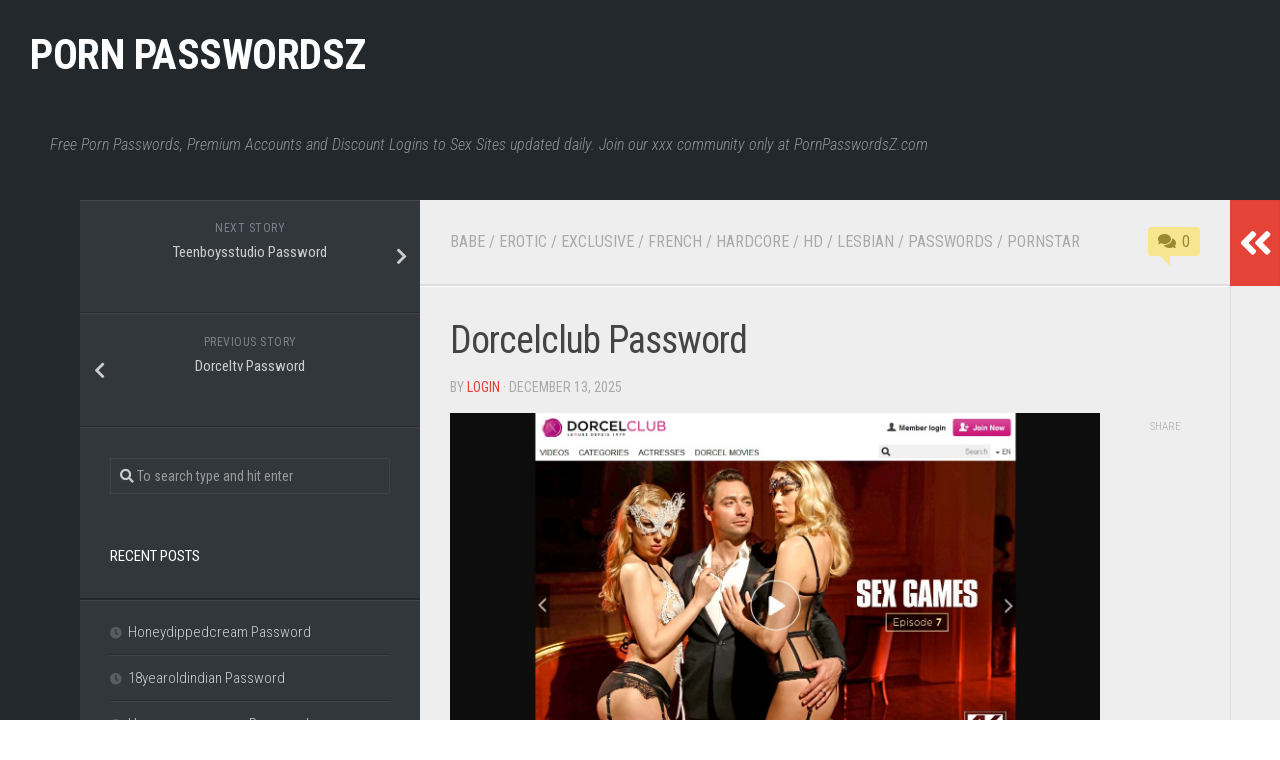

--- FILE ---
content_type: text/html; charset=UTF-8
request_url: https://pornpasswordsz.com/dorcelclub-password/2018/10/22/
body_size: 14902
content:
<!DOCTYPE html> 
<html class="no-js" lang="en-US">

<head>
	<meta charset="UTF-8">
	<meta name="viewport" content="width=device-width, initial-scale=1.0">
	<link rel="profile" href="https://gmpg.org/xfn/11">
		
		<meta name="description" content="French grown-up film manufacturer Marc Dorcel has won a lot of awards for his work in sensual movie theater that it&rsquo;s difficult to provide them all. It&rsquo;s easy to see why he is such a well-known movie manufacturer when you&#046;&#046;&#046;" />
	<meta name="keywords" content="account, dorcel club, dorcel club password, dorcel club passwords, dorcelclub, dorcelclub password, dorcelclub passwords, dorcelclub.com, free, login, members, pass, passes, password, passwords, reddit" />
<script type="application/ld+json">
	{"@context":"https://schema.org","@type":"BreadcrumbList","itemListElement":[{"@type":"ListItem","position":1,"name":"Passwords","item":"https://pornpasswordsz.com/category/passwords/"},{"@type":"ListItem","position":2,"name":"Dorcelclub Password"}]}
	</script>
<title>Dorcelclub Password</title>
<meta name='robots' content='max-image-preview:large' />
<script>document.documentElement.className = document.documentElement.className.replace("no-js","js");</script>
<link rel='dns-prefetch' href='//fonts.googleapis.com' />
<link rel='dns-prefetch' href='//s.w.org' />
<link rel="alternate" type="application/rss+xml" title="Porn PasswordsZ &raquo; Feed" href="https://pornpasswordsz.com/feed/" />
<link rel="alternate" type="application/rss+xml" title="Porn PasswordsZ &raquo; Comments Feed" href="https://pornpasswordsz.com/comments/feed/" />


<!-- Last Modified Schema is inserted by the WP Last Modified Info plugin v1.9.1 - https://wordpress.org/plugins/wp-last-modified-info/ -->
<script type="application/ld+json">{"@context":"https:\/\/schema.org\/","@type":"CreativeWork","dateModified":"2025-12-13T19:33:28-08:00","headline":"Dorcelclub Password","description":"French grown-up film manufacturer Marc Dorcel has won a lot of awards for his work in sensual movie theater that it&#8217;s difficult to provide them all. It&#8217;s easy to see why he is such a well-known movie manufacturer when you lay eyes on what he puts out. He&#8217;s most know for his &#8220;Pornochic&#8221; collection, as well as practically everything he","mainEntityOfPage":{"@type":"WebPage","@id":"https:\/\/pornpasswordsz.com\/dorcelclub-password\/2018\/10\/22\/"},"author":{"@type":"Person","name":"login","url":"https:\/\/pornpasswordsz.com\/author\/login\/","description":""}}</script>

<script type="text/javascript">
window._wpemojiSettings = {"baseUrl":"https:\/\/s.w.org\/images\/core\/emoji\/14.0.0\/72x72\/","ext":".png","svgUrl":"https:\/\/s.w.org\/images\/core\/emoji\/14.0.0\/svg\/","svgExt":".svg","source":{"concatemoji":"https:\/\/pornpasswordsz.com\/wp-includes\/js\/wp-emoji-release.min.js?ver=6.0"}};
/*! This file is auto-generated */
!function(e,a,t){var n,r,o,i=a.createElement("canvas"),p=i.getContext&&i.getContext("2d");function s(e,t){var a=String.fromCharCode,e=(p.clearRect(0,0,i.width,i.height),p.fillText(a.apply(this,e),0,0),i.toDataURL());return p.clearRect(0,0,i.width,i.height),p.fillText(a.apply(this,t),0,0),e===i.toDataURL()}function c(e){var t=a.createElement("script");t.src=e,t.defer=t.type="text/javascript",a.getElementsByTagName("head")[0].appendChild(t)}for(o=Array("flag","emoji"),t.supports={everything:!0,everythingExceptFlag:!0},r=0;r<o.length;r++)t.supports[o[r]]=function(e){if(!p||!p.fillText)return!1;switch(p.textBaseline="top",p.font="600 32px Arial",e){case"flag":return s([127987,65039,8205,9895,65039],[127987,65039,8203,9895,65039])?!1:!s([55356,56826,55356,56819],[55356,56826,8203,55356,56819])&&!s([55356,57332,56128,56423,56128,56418,56128,56421,56128,56430,56128,56423,56128,56447],[55356,57332,8203,56128,56423,8203,56128,56418,8203,56128,56421,8203,56128,56430,8203,56128,56423,8203,56128,56447]);case"emoji":return!s([129777,127995,8205,129778,127999],[129777,127995,8203,129778,127999])}return!1}(o[r]),t.supports.everything=t.supports.everything&&t.supports[o[r]],"flag"!==o[r]&&(t.supports.everythingExceptFlag=t.supports.everythingExceptFlag&&t.supports[o[r]]);t.supports.everythingExceptFlag=t.supports.everythingExceptFlag&&!t.supports.flag,t.DOMReady=!1,t.readyCallback=function(){t.DOMReady=!0},t.supports.everything||(n=function(){t.readyCallback()},a.addEventListener?(a.addEventListener("DOMContentLoaded",n,!1),e.addEventListener("load",n,!1)):(e.attachEvent("onload",n),a.attachEvent("onreadystatechange",function(){"complete"===a.readyState&&t.readyCallback()})),(e=t.source||{}).concatemoji?c(e.concatemoji):e.wpemoji&&e.twemoji&&(c(e.twemoji),c(e.wpemoji)))}(window,document,window._wpemojiSettings);
</script>
<style type="text/css">
img.wp-smiley,
img.emoji {
	display: inline !important;
	border: none !important;
	box-shadow: none !important;
	height: 1em !important;
	width: 1em !important;
	margin: 0 0.07em !important;
	vertical-align: -0.1em !important;
	background: none !important;
	padding: 0 !important;
}
</style>
	<link rel='stylesheet' id='wp-block-library-css'  href='https://pornpasswordsz.com/wp-includes/css/dist/block-library/style.min.css?ver=6.0' type='text/css' media='all' />
<style id='global-styles-inline-css' type='text/css'>
body{--wp--preset--color--black: #000000;--wp--preset--color--cyan-bluish-gray: #abb8c3;--wp--preset--color--white: #ffffff;--wp--preset--color--pale-pink: #f78da7;--wp--preset--color--vivid-red: #cf2e2e;--wp--preset--color--luminous-vivid-orange: #ff6900;--wp--preset--color--luminous-vivid-amber: #fcb900;--wp--preset--color--light-green-cyan: #7bdcb5;--wp--preset--color--vivid-green-cyan: #00d084;--wp--preset--color--pale-cyan-blue: #8ed1fc;--wp--preset--color--vivid-cyan-blue: #0693e3;--wp--preset--color--vivid-purple: #9b51e0;--wp--preset--gradient--vivid-cyan-blue-to-vivid-purple: linear-gradient(135deg,rgba(6,147,227,1) 0%,rgb(155,81,224) 100%);--wp--preset--gradient--light-green-cyan-to-vivid-green-cyan: linear-gradient(135deg,rgb(122,220,180) 0%,rgb(0,208,130) 100%);--wp--preset--gradient--luminous-vivid-amber-to-luminous-vivid-orange: linear-gradient(135deg,rgba(252,185,0,1) 0%,rgba(255,105,0,1) 100%);--wp--preset--gradient--luminous-vivid-orange-to-vivid-red: linear-gradient(135deg,rgba(255,105,0,1) 0%,rgb(207,46,46) 100%);--wp--preset--gradient--very-light-gray-to-cyan-bluish-gray: linear-gradient(135deg,rgb(238,238,238) 0%,rgb(169,184,195) 100%);--wp--preset--gradient--cool-to-warm-spectrum: linear-gradient(135deg,rgb(74,234,220) 0%,rgb(151,120,209) 20%,rgb(207,42,186) 40%,rgb(238,44,130) 60%,rgb(251,105,98) 80%,rgb(254,248,76) 100%);--wp--preset--gradient--blush-light-purple: linear-gradient(135deg,rgb(255,206,236) 0%,rgb(152,150,240) 100%);--wp--preset--gradient--blush-bordeaux: linear-gradient(135deg,rgb(254,205,165) 0%,rgb(254,45,45) 50%,rgb(107,0,62) 100%);--wp--preset--gradient--luminous-dusk: linear-gradient(135deg,rgb(255,203,112) 0%,rgb(199,81,192) 50%,rgb(65,88,208) 100%);--wp--preset--gradient--pale-ocean: linear-gradient(135deg,rgb(255,245,203) 0%,rgb(182,227,212) 50%,rgb(51,167,181) 100%);--wp--preset--gradient--electric-grass: linear-gradient(135deg,rgb(202,248,128) 0%,rgb(113,206,126) 100%);--wp--preset--gradient--midnight: linear-gradient(135deg,rgb(2,3,129) 0%,rgb(40,116,252) 100%);--wp--preset--duotone--dark-grayscale: url('#wp-duotone-dark-grayscale');--wp--preset--duotone--grayscale: url('#wp-duotone-grayscale');--wp--preset--duotone--purple-yellow: url('#wp-duotone-purple-yellow');--wp--preset--duotone--blue-red: url('#wp-duotone-blue-red');--wp--preset--duotone--midnight: url('#wp-duotone-midnight');--wp--preset--duotone--magenta-yellow: url('#wp-duotone-magenta-yellow');--wp--preset--duotone--purple-green: url('#wp-duotone-purple-green');--wp--preset--duotone--blue-orange: url('#wp-duotone-blue-orange');--wp--preset--font-size--small: 13px;--wp--preset--font-size--medium: 20px;--wp--preset--font-size--large: 36px;--wp--preset--font-size--x-large: 42px;}.has-black-color{color: var(--wp--preset--color--black) !important;}.has-cyan-bluish-gray-color{color: var(--wp--preset--color--cyan-bluish-gray) !important;}.has-white-color{color: var(--wp--preset--color--white) !important;}.has-pale-pink-color{color: var(--wp--preset--color--pale-pink) !important;}.has-vivid-red-color{color: var(--wp--preset--color--vivid-red) !important;}.has-luminous-vivid-orange-color{color: var(--wp--preset--color--luminous-vivid-orange) !important;}.has-luminous-vivid-amber-color{color: var(--wp--preset--color--luminous-vivid-amber) !important;}.has-light-green-cyan-color{color: var(--wp--preset--color--light-green-cyan) !important;}.has-vivid-green-cyan-color{color: var(--wp--preset--color--vivid-green-cyan) !important;}.has-pale-cyan-blue-color{color: var(--wp--preset--color--pale-cyan-blue) !important;}.has-vivid-cyan-blue-color{color: var(--wp--preset--color--vivid-cyan-blue) !important;}.has-vivid-purple-color{color: var(--wp--preset--color--vivid-purple) !important;}.has-black-background-color{background-color: var(--wp--preset--color--black) !important;}.has-cyan-bluish-gray-background-color{background-color: var(--wp--preset--color--cyan-bluish-gray) !important;}.has-white-background-color{background-color: var(--wp--preset--color--white) !important;}.has-pale-pink-background-color{background-color: var(--wp--preset--color--pale-pink) !important;}.has-vivid-red-background-color{background-color: var(--wp--preset--color--vivid-red) !important;}.has-luminous-vivid-orange-background-color{background-color: var(--wp--preset--color--luminous-vivid-orange) !important;}.has-luminous-vivid-amber-background-color{background-color: var(--wp--preset--color--luminous-vivid-amber) !important;}.has-light-green-cyan-background-color{background-color: var(--wp--preset--color--light-green-cyan) !important;}.has-vivid-green-cyan-background-color{background-color: var(--wp--preset--color--vivid-green-cyan) !important;}.has-pale-cyan-blue-background-color{background-color: var(--wp--preset--color--pale-cyan-blue) !important;}.has-vivid-cyan-blue-background-color{background-color: var(--wp--preset--color--vivid-cyan-blue) !important;}.has-vivid-purple-background-color{background-color: var(--wp--preset--color--vivid-purple) !important;}.has-black-border-color{border-color: var(--wp--preset--color--black) !important;}.has-cyan-bluish-gray-border-color{border-color: var(--wp--preset--color--cyan-bluish-gray) !important;}.has-white-border-color{border-color: var(--wp--preset--color--white) !important;}.has-pale-pink-border-color{border-color: var(--wp--preset--color--pale-pink) !important;}.has-vivid-red-border-color{border-color: var(--wp--preset--color--vivid-red) !important;}.has-luminous-vivid-orange-border-color{border-color: var(--wp--preset--color--luminous-vivid-orange) !important;}.has-luminous-vivid-amber-border-color{border-color: var(--wp--preset--color--luminous-vivid-amber) !important;}.has-light-green-cyan-border-color{border-color: var(--wp--preset--color--light-green-cyan) !important;}.has-vivid-green-cyan-border-color{border-color: var(--wp--preset--color--vivid-green-cyan) !important;}.has-pale-cyan-blue-border-color{border-color: var(--wp--preset--color--pale-cyan-blue) !important;}.has-vivid-cyan-blue-border-color{border-color: var(--wp--preset--color--vivid-cyan-blue) !important;}.has-vivid-purple-border-color{border-color: var(--wp--preset--color--vivid-purple) !important;}.has-vivid-cyan-blue-to-vivid-purple-gradient-background{background: var(--wp--preset--gradient--vivid-cyan-blue-to-vivid-purple) !important;}.has-light-green-cyan-to-vivid-green-cyan-gradient-background{background: var(--wp--preset--gradient--light-green-cyan-to-vivid-green-cyan) !important;}.has-luminous-vivid-amber-to-luminous-vivid-orange-gradient-background{background: var(--wp--preset--gradient--luminous-vivid-amber-to-luminous-vivid-orange) !important;}.has-luminous-vivid-orange-to-vivid-red-gradient-background{background: var(--wp--preset--gradient--luminous-vivid-orange-to-vivid-red) !important;}.has-very-light-gray-to-cyan-bluish-gray-gradient-background{background: var(--wp--preset--gradient--very-light-gray-to-cyan-bluish-gray) !important;}.has-cool-to-warm-spectrum-gradient-background{background: var(--wp--preset--gradient--cool-to-warm-spectrum) !important;}.has-blush-light-purple-gradient-background{background: var(--wp--preset--gradient--blush-light-purple) !important;}.has-blush-bordeaux-gradient-background{background: var(--wp--preset--gradient--blush-bordeaux) !important;}.has-luminous-dusk-gradient-background{background: var(--wp--preset--gradient--luminous-dusk) !important;}.has-pale-ocean-gradient-background{background: var(--wp--preset--gradient--pale-ocean) !important;}.has-electric-grass-gradient-background{background: var(--wp--preset--gradient--electric-grass) !important;}.has-midnight-gradient-background{background: var(--wp--preset--gradient--midnight) !important;}.has-small-font-size{font-size: var(--wp--preset--font-size--small) !important;}.has-medium-font-size{font-size: var(--wp--preset--font-size--medium) !important;}.has-large-font-size{font-size: var(--wp--preset--font-size--large) !important;}.has-x-large-font-size{font-size: var(--wp--preset--font-size--x-large) !important;}
</style>
<link rel='stylesheet' id='typecore-style-css'  href='https://pornpasswordsz.com/wp-content/themes/typecore/style.css?ver=6.0' type='text/css' media='all' />
<style id='typecore-style-inline-css' type='text/css'>
body { font-family: "Roboto Condensed", Arial, sans-serif; }

</style>
<link rel='stylesheet' id='typecore-responsive-css'  href='https://pornpasswordsz.com/wp-content/themes/typecore/responsive.css?ver=6.0' type='text/css' media='all' />
<link rel='stylesheet' id='typecore-font-awesome-css'  href='https://pornpasswordsz.com/wp-content/themes/typecore/fonts/all.min.css?ver=6.0' type='text/css' media='all' />
<link rel='stylesheet' id='roboto-condensed-css'  href='//fonts.googleapis.com/css?family=Roboto+Condensed%3A400%2C300italic%2C300%2C400italic%2C700&#038;subset=latin%2Clatin-ext&#038;ver=6.0' type='text/css' media='all' />
<script type='text/javascript' src='https://pornpasswordsz.com/wp-includes/js/jquery/jquery.min.js?ver=3.6.0' id='jquery-core-js'></script>
<script type='text/javascript' src='https://pornpasswordsz.com/wp-includes/js/jquery/jquery-migrate.min.js?ver=3.3.2' id='jquery-migrate-js'></script>
<script type='text/javascript' src='https://pornpasswordsz.com/wp-content/plugins/alx-extensions/js/jquery.sharrre.min.js?ver=1.0.1' id='alx-ext-sharrre-js'></script>
<script type='text/javascript' id='seo-automated-link-building-js-extra'>
/* <![CDATA[ */
var seoAutomatedLinkBuilding = {"ajaxUrl":"https:\/\/pornpasswordsz.com\/wp-admin\/admin-ajax.php"};
/* ]]> */
</script>
<script type='text/javascript' src='https://pornpasswordsz.com/wp-content/plugins/seo-automated-link-building/js/seo-automated-link-building.js?ver=6.0' id='seo-automated-link-building-js'></script>
<script type='text/javascript' src='https://pornpasswordsz.com/wp-content/themes/typecore/js/jquery.flexslider.min.js?ver=6.0' id='typecore-flexslider-js'></script>
<link rel="https://api.w.org/" href="https://pornpasswordsz.com/wp-json/" /><link rel="alternate" type="application/json" href="https://pornpasswordsz.com/wp-json/wp/v2/posts/8305" /><link rel="canonical" href="https://pornpasswordsz.com/dorcelclub-password/2018/10/22/" />
<link rel="alternate" type="application/json+oembed" href="https://pornpasswordsz.com/wp-json/oembed/1.0/embed?url=https%3A%2F%2Fpornpasswordsz.com%2Fdorcelclub-password%2F2018%2F10%2F22%2F" />
<link rel="alternate" type="text/xml+oembed" href="https://pornpasswordsz.com/wp-json/oembed/1.0/embed?url=https%3A%2F%2Fpornpasswordsz.com%2Fdorcelclub-password%2F2018%2F10%2F22%2F&#038;format=xml" />
<link rel="icon" href="https://pornpasswordsz.com/wp-content/uploads/2019/10/favicon-32x32.png" sizes="32x32" />
<link rel="icon" href="https://pornpasswordsz.com/wp-content/uploads/2019/10/favicon-32x32.png" sizes="192x192" />
<link rel="apple-touch-icon" href="https://pornpasswordsz.com/wp-content/uploads/2019/10/favicon-32x32.png" />
<meta name="msapplication-TileImage" content="https://pornpasswordsz.com/wp-content/uploads/2019/10/favicon-32x32.png" />
<style id="kirki-inline-styles"></style></head>

<body class="post-template-default single single-post postid-8305 single-format-standard col-3cm full-width">

<svg xmlns="http://www.w3.org/2000/svg" viewBox="0 0 0 0" width="0" height="0" focusable="false" role="none" style="visibility: hidden; position: absolute; left: -9999px; overflow: hidden;" ><defs><filter id="wp-duotone-dark-grayscale"><feColorMatrix color-interpolation-filters="sRGB" type="matrix" values=" .299 .587 .114 0 0 .299 .587 .114 0 0 .299 .587 .114 0 0 .299 .587 .114 0 0 " /><feComponentTransfer color-interpolation-filters="sRGB" ><feFuncR type="table" tableValues="0 0.49803921568627" /><feFuncG type="table" tableValues="0 0.49803921568627" /><feFuncB type="table" tableValues="0 0.49803921568627" /><feFuncA type="table" tableValues="1 1" /></feComponentTransfer><feComposite in2="SourceGraphic" operator="in" /></filter></defs></svg><svg xmlns="http://www.w3.org/2000/svg" viewBox="0 0 0 0" width="0" height="0" focusable="false" role="none" style="visibility: hidden; position: absolute; left: -9999px; overflow: hidden;" ><defs><filter id="wp-duotone-grayscale"><feColorMatrix color-interpolation-filters="sRGB" type="matrix" values=" .299 .587 .114 0 0 .299 .587 .114 0 0 .299 .587 .114 0 0 .299 .587 .114 0 0 " /><feComponentTransfer color-interpolation-filters="sRGB" ><feFuncR type="table" tableValues="0 1" /><feFuncG type="table" tableValues="0 1" /><feFuncB type="table" tableValues="0 1" /><feFuncA type="table" tableValues="1 1" /></feComponentTransfer><feComposite in2="SourceGraphic" operator="in" /></filter></defs></svg><svg xmlns="http://www.w3.org/2000/svg" viewBox="0 0 0 0" width="0" height="0" focusable="false" role="none" style="visibility: hidden; position: absolute; left: -9999px; overflow: hidden;" ><defs><filter id="wp-duotone-purple-yellow"><feColorMatrix color-interpolation-filters="sRGB" type="matrix" values=" .299 .587 .114 0 0 .299 .587 .114 0 0 .299 .587 .114 0 0 .299 .587 .114 0 0 " /><feComponentTransfer color-interpolation-filters="sRGB" ><feFuncR type="table" tableValues="0.54901960784314 0.98823529411765" /><feFuncG type="table" tableValues="0 1" /><feFuncB type="table" tableValues="0.71764705882353 0.25490196078431" /><feFuncA type="table" tableValues="1 1" /></feComponentTransfer><feComposite in2="SourceGraphic" operator="in" /></filter></defs></svg><svg xmlns="http://www.w3.org/2000/svg" viewBox="0 0 0 0" width="0" height="0" focusable="false" role="none" style="visibility: hidden; position: absolute; left: -9999px; overflow: hidden;" ><defs><filter id="wp-duotone-blue-red"><feColorMatrix color-interpolation-filters="sRGB" type="matrix" values=" .299 .587 .114 0 0 .299 .587 .114 0 0 .299 .587 .114 0 0 .299 .587 .114 0 0 " /><feComponentTransfer color-interpolation-filters="sRGB" ><feFuncR type="table" tableValues="0 1" /><feFuncG type="table" tableValues="0 0.27843137254902" /><feFuncB type="table" tableValues="0.5921568627451 0.27843137254902" /><feFuncA type="table" tableValues="1 1" /></feComponentTransfer><feComposite in2="SourceGraphic" operator="in" /></filter></defs></svg><svg xmlns="http://www.w3.org/2000/svg" viewBox="0 0 0 0" width="0" height="0" focusable="false" role="none" style="visibility: hidden; position: absolute; left: -9999px; overflow: hidden;" ><defs><filter id="wp-duotone-midnight"><feColorMatrix color-interpolation-filters="sRGB" type="matrix" values=" .299 .587 .114 0 0 .299 .587 .114 0 0 .299 .587 .114 0 0 .299 .587 .114 0 0 " /><feComponentTransfer color-interpolation-filters="sRGB" ><feFuncR type="table" tableValues="0 0" /><feFuncG type="table" tableValues="0 0.64705882352941" /><feFuncB type="table" tableValues="0 1" /><feFuncA type="table" tableValues="1 1" /></feComponentTransfer><feComposite in2="SourceGraphic" operator="in" /></filter></defs></svg><svg xmlns="http://www.w3.org/2000/svg" viewBox="0 0 0 0" width="0" height="0" focusable="false" role="none" style="visibility: hidden; position: absolute; left: -9999px; overflow: hidden;" ><defs><filter id="wp-duotone-magenta-yellow"><feColorMatrix color-interpolation-filters="sRGB" type="matrix" values=" .299 .587 .114 0 0 .299 .587 .114 0 0 .299 .587 .114 0 0 .299 .587 .114 0 0 " /><feComponentTransfer color-interpolation-filters="sRGB" ><feFuncR type="table" tableValues="0.78039215686275 1" /><feFuncG type="table" tableValues="0 0.94901960784314" /><feFuncB type="table" tableValues="0.35294117647059 0.47058823529412" /><feFuncA type="table" tableValues="1 1" /></feComponentTransfer><feComposite in2="SourceGraphic" operator="in" /></filter></defs></svg><svg xmlns="http://www.w3.org/2000/svg" viewBox="0 0 0 0" width="0" height="0" focusable="false" role="none" style="visibility: hidden; position: absolute; left: -9999px; overflow: hidden;" ><defs><filter id="wp-duotone-purple-green"><feColorMatrix color-interpolation-filters="sRGB" type="matrix" values=" .299 .587 .114 0 0 .299 .587 .114 0 0 .299 .587 .114 0 0 .299 .587 .114 0 0 " /><feComponentTransfer color-interpolation-filters="sRGB" ><feFuncR type="table" tableValues="0.65098039215686 0.40392156862745" /><feFuncG type="table" tableValues="0 1" /><feFuncB type="table" tableValues="0.44705882352941 0.4" /><feFuncA type="table" tableValues="1 1" /></feComponentTransfer><feComposite in2="SourceGraphic" operator="in" /></filter></defs></svg><svg xmlns="http://www.w3.org/2000/svg" viewBox="0 0 0 0" width="0" height="0" focusable="false" role="none" style="visibility: hidden; position: absolute; left: -9999px; overflow: hidden;" ><defs><filter id="wp-duotone-blue-orange"><feColorMatrix color-interpolation-filters="sRGB" type="matrix" values=" .299 .587 .114 0 0 .299 .587 .114 0 0 .299 .587 .114 0 0 .299 .587 .114 0 0 " /><feComponentTransfer color-interpolation-filters="sRGB" ><feFuncR type="table" tableValues="0.098039215686275 1" /><feFuncG type="table" tableValues="0 0.66274509803922" /><feFuncB type="table" tableValues="0.84705882352941 0.41960784313725" /><feFuncA type="table" tableValues="1 1" /></feComponentTransfer><feComposite in2="SourceGraphic" operator="in" /></filter></defs></svg>
<a class="skip-link screen-reader-text" href="#page">Skip to content</a>

<div id="wrapper">

	<header id="header" class="group">
		
				
				
		<div class="container group">
			<div class="container-inner">
									<div class="group pad">
						<p class="site-title"><a href="https://pornpasswordsz.com/" rel="home">Porn PasswordsZ</a></p>
													<p class="site-description">Free Porn Passwords, Premium Accounts and Discount Logins to Sex Sites updated daily. Join our xxx community only at PornPasswordsZ.com</p>
																	</div>
								
				
			</div><!--/.container-inner-->
		</div><!--/.container-->
		
				
	</header><!--/#header-->
	
	<div class="container" id="page">
		<div class="container-inner">			
			<div class="main">
				<div class="sidebar s3 group">
																				</div>
				<div class="main-inner group">
<div class="content">
	
	<div class="page-title pad group">

			<ul class="meta-single group">
			<li class="category"><a href="https://pornpasswordsz.com/category/babe/" rel="category tag">Babe</a> <span>/</span> <a href="https://pornpasswordsz.com/category/erotic/" rel="category tag">Erotic</a> <span>/</span> <a href="https://pornpasswordsz.com/category/exclusive/" rel="category tag">Exclusive</a> <span>/</span> <a href="https://pornpasswordsz.com/category/french/" rel="category tag">French</a> <span>/</span> <a href="https://pornpasswordsz.com/category/hardcore/" rel="category tag">Hardcore</a> <span>/</span> <a href="https://pornpasswordsz.com/category/hd/" rel="category tag">HD</a> <span>/</span> <a href="https://pornpasswordsz.com/category/lesbian/" rel="category tag">Lesbian</a> <span>/</span> <a href="https://pornpasswordsz.com/category/passwords/" rel="category tag">Passwords</a> <span>/</span> <a href="https://pornpasswordsz.com/category/pornstar/" rel="category tag">Pornstar</a></li>
						<li class="comments"><a href="https://pornpasswordsz.com/dorcelclub-password/2018/10/22/#respond"><i class="fas fa-comments"></i>0</a></li>
					</ul>
		
	
</div><!--/.page-title-->	
	<div class="pad group">
		
					<article class="post-8305 post type-post status-publish format-standard has-post-thumbnail hentry category-babe category-erotic category-exclusive category-french category-hardcore category-hd category-lesbian category-passwords category-pornstar tag-account tag-dorcel-club tag-dorcel-club-password tag-dorcel-club-passwords tag-dorcelclub tag-dorcelclub-password tag-dorcelclub-passwords tag-dorcelclub-com tag-free tag-login tag-members tag-pass tag-passes tag-password tag-passwords tag-reddit">	
				<div class="post-inner group">
					
					<h1 class="post-title">Dorcelclub Password</h1>
					<p class="post-byline">by <a href="https://pornpasswordsz.com/author/login/" title="Posts by login" rel="author">login</a> &middot; <time class="published" datetime="2025-12-13T19:33:28-08:00" content="2025-12-13" itemprop="datepublished">December 13, 2025</time></p>
					
										
					<div class="clear"></div>
					
					<div class="entry themeform share">	
						<div class="entry-inner">
							<p align="center"><a href="https://vrporn.com/?a=815709" target="blank"><img src="https://pornpasswordsz.com/wp-content/uploads/2018/10/dorcel-club.jpg" class="screenshot" alt="dorcel club" width="700" height="420"></a></p>
<p><a href="https://pornpasswordsz.com/category/french/" data-internallinksmanager029f6b8e52c="60" title="french">French</a> grown-up film manufacturer Marc Dorcel has won a lot of awards for his work in <a href="https://pornpasswordsz.com/category/erotic/" data-internallinksmanager029f6b8e52c="50" title="erotic">sensual</a> movie theater that it&rsquo;s difficult to provide them all. It&rsquo;s easy to see why he is such a well-known movie manufacturer when you lay eyes on what he puts out. He&rsquo;s most know for his &ldquo;Pornochic&rdquo; collection, as well as practically everything he does has an air of refinement as well as worldliness that boosts his job to an art type. His website brings this all to its members in a big package that can be a little frustrating, but in an excellent way.</p>
<p>Down you may behold active  <a href="https://pornpasswordsz.com/category/passwords/" data-internallinksmanager029f6b8e52c="10" title="passwords">passwords</a>  to  <strong><a href="https://vrporn.com/?a=815709" target="blank">https://www.dorcelclub.com/en/login</a></strong> members area.</p>

<ul><li>siamese9:cholco01</li><li>tacken:claudia</li><li>andibusz:andi03</li><li>atrichum:hairless</li><li>sgerry03:s2290g</li></ul>
<p>For more free <a href="https://pornpasswordsz.com/category/passwords/" data-internallinksmanager029f6b8e52c="10" title="passwords">passwords</a> return in a several days. If you don&rsquo;t want to wait,  take advantage of <strong><a href="https://vrporn.com/?a=815709" target="blank">dorcelclub</a></strong> direct link.</p>
													</div>
						
	<div class="sharrre-container sharrre-header group">
		<span>Share</span>
		<div id="twitter" data-url="https://pornpasswordsz.com/dorcelclub-password/2018/10/22/" data-text="Dorcelclub Password" data-title="Tweet"></div>
		<div id="facebook" data-url="https://pornpasswordsz.com/dorcelclub-password/2018/10/22/" data-text="Dorcelclub Password" data-title="Like"></div>
		<div id="pinterest" data-url="https://pornpasswordsz.com/dorcelclub-password/2018/10/22/" data-text="Dorcelclub Password" data-title="Pin It"></div>
		<div id="linkedin" data-url="https://pornpasswordsz.com/dorcelclub-password/2018/10/22/" data-text="Dorcelclub Password" data-title="Share on LinkedIn"></div>
	</div><!--/.sharrre-container-->

	<script type="text/javascript">
		// Sharrre
		jQuery(document).ready(function(){
			jQuery('#twitter').sharrre({
				share: {
					twitter: true
				},
				template: '<a class="box group" href="#"><div class="count" href="#"><i class="fas fa-plus"></i></div><div class="share"><i class="fab fa-twitter"></i></div></a>',
				enableHover: false,
				enableTracking: true,
				buttons: { twitter: {via: ''}},
				click: function(api, options){
					api.simulateClick();
					api.openPopup('twitter');
				}
			});
			jQuery('#facebook').sharrre({
				share: {
					facebook: true
				},
				template: '<a class="box group" href="#"><div class="count" href="#"><i class="fas fa-plus"></i></div><div class="share"><i class="fab fa-facebook-square"></i></div></a>',
				enableHover: false,
				enableTracking: true,
				buttons:{layout: 'box_count'},
				click: function(api, options){
					api.simulateClick();
					api.openPopup('facebook');
				}
			});
			jQuery('#pinterest').sharrre({
				share: {
					pinterest: true
				},
				template: '<a class="box group" href="#"><div class="count" href="#"><i class="fas fa-plus"></i></div><div class="share"><i class="fab fa-pinterest"></i></div></a>',
				enableHover: false,
				enableTracking: true,
				buttons: {
				pinterest: {
					description: 'Dorcelclub Password',media: 'https://pornpasswordsz.com/wp-content/uploads/2018/10/dorcel-club.jpg'					}
				},
				click: function(api, options){
					api.simulateClick();
					api.openPopup('pinterest');
				}
			});
			jQuery('#linkedin').sharrre({
				share: {
					linkedin: true
				},
				template: '<a class="box group" href="#"><div class="count" href="#"><i class="fas fa-plus"></i></div><div class="share"><i class="fab fa-linkedin"></i></div></a>',
				enableHover: false,
				enableTracking: true,
				buttons: {
				linkedin: {
					description: 'Dorcelclub Password',media: 'https://pornpasswordsz.com/wp-content/uploads/2018/10/dorcel-club.jpg'					}
				},
				click: function(api, options){
					api.simulateClick();
					api.openPopup('linkedin');
				}
			});

		});
	</script>
							<div class="clear"></div>				
					</div><!--/.entry-->
					
				</div><!--/.post-inner-->	
			</article><!--/.post-->				
				
		<div class="clear"></div>
		
		<p class="post-tags"><span>Tags:</span> <a href="https://pornpasswordsz.com/tag/account/" rel="tag">account</a><a href="https://pornpasswordsz.com/tag/dorcel-club/" rel="tag">dorcel club</a><a href="https://pornpasswordsz.com/tag/dorcel-club-password/" rel="tag">dorcel club password</a><a href="https://pornpasswordsz.com/tag/dorcel-club-passwords/" rel="tag">dorcel club passwords</a><a href="https://pornpasswordsz.com/tag/dorcelclub/" rel="tag">dorcelclub</a><a href="https://pornpasswordsz.com/tag/dorcelclub-password/" rel="tag">dorcelclub password</a><a href="https://pornpasswordsz.com/tag/dorcelclub-passwords/" rel="tag">dorcelclub passwords</a><a href="https://pornpasswordsz.com/tag/dorcelclub-com/" rel="tag">dorcelclub.com</a><a href="https://pornpasswordsz.com/tag/free/" rel="tag">free</a><a href="https://pornpasswordsz.com/tag/login/" rel="tag">login</a><a href="https://pornpasswordsz.com/tag/members/" rel="tag">members</a><a href="https://pornpasswordsz.com/tag/pass/" rel="tag">pass</a><a href="https://pornpasswordsz.com/tag/passes/" rel="tag">passes</a><a href="https://pornpasswordsz.com/tag/password/" rel="tag">password</a><a href="https://pornpasswordsz.com/tag/passwords/" rel="tag">passwords</a><a href="https://pornpasswordsz.com/tag/reddit/" rel="tag">reddit</a></p>		
				
				
		

<h4 class="heading">
	<i class="fas fa-hand-point-right"></i>You may also like...</h4>

<ul class="related-posts group">
	
		<li class="related post-hover">
		<article class="post-39706 post type-post status-publish format-standard has-post-thumbnail hentry category-passwords tag-2-black-men-4-her tag-2blackmen4her tag-2blackmen4her-com">

			<div class="post-thumbnail">
				<a href="https://pornpasswordsz.com/2blackmen4her/2021/06/14/">
											<img width="560" height="420" src="https://pornpasswordsz.com/wp-content/uploads/2021/06/36b873f9ca1a7c1134b0c035294db6b3-560x420.jpg" class="attachment-typecore-medium size-typecore-medium wp-post-image" alt="" loading="eager" srcset="https://pornpasswordsz.com/wp-content/uploads/2021/06/36b873f9ca1a7c1134b0c035294db6b3-560x420.jpg 560w, https://pornpasswordsz.com/wp-content/uploads/2021/06/36b873f9ca1a7c1134b0c035294db6b3-300x225.jpg 300w, https://pornpasswordsz.com/wp-content/uploads/2021/06/36b873f9ca1a7c1134b0c035294db6b3-768x576.jpg 768w, https://pornpasswordsz.com/wp-content/uploads/2021/06/36b873f9ca1a7c1134b0c035294db6b3-200x150.jpg 200w, https://pornpasswordsz.com/wp-content/uploads/2021/06/36b873f9ca1a7c1134b0c035294db6b3-320x240.jpg 320w, https://pornpasswordsz.com/wp-content/uploads/2021/06/36b873f9ca1a7c1134b0c035294db6b3-453x340.jpg 453w, https://pornpasswordsz.com/wp-content/uploads/2021/06/36b873f9ca1a7c1134b0c035294db6b3.jpg 1024w" sizes="(max-width: 560px) 100vw, 560px" />																								</a>
							</div><!--/.post-thumbnail-->
			
			<div class="related-inner">
				
				<h4 class="post-title">
					<a href="https://pornpasswordsz.com/2blackmen4her/2021/06/14/" rel="bookmark">2blackmen4her</a>
				</h4><!--/.post-title-->
				
				<div class="post-meta group">
					<p class="post-date">November 23, 2025</p>
				</div><!--/.post-meta-->
			
			</div><!--/.related-inner-->

		</article>
	</li><!--/.related-->
		<li class="related post-hover">
		<article class="post-8930 post type-post status-publish format-standard has-post-thumbnail hentry category-asian category-bdsm category-bondage category-fetish category-japanese category-passwords tag-account tag-free tag-login tag-members tag-pass tag-passes tag-password tag-passwords tag-reddit tag-tokyo-slaves tag-tokyo-slaves-password tag-tokyo-slaves-passwords tag-tokyoslaves tag-tokyoslaves-password tag-tokyoslaves-passwords tag-tokyoslaves-com">

			<div class="post-thumbnail">
				<a href="https://pornpasswordsz.com/tokyoslaves-password/2018/10/28/">
											<img width="560" height="420" src="https://pornpasswordsz.com/wp-content/uploads/2018/10/a8a42c5ac181b8623429c042afab7d15.jpg" class="attachment-typecore-medium size-typecore-medium wp-post-image" alt="" loading="eager" />																								</a>
									<a class="post-comments" href="https://pornpasswordsz.com/tokyoslaves-password/2018/10/28/#respond"><span><i class="fas fa-comments"></i>0</span></a>
							</div><!--/.post-thumbnail-->
			
			<div class="related-inner">
				
				<h4 class="post-title">
					<a href="https://pornpasswordsz.com/tokyoslaves-password/2018/10/28/" rel="bookmark">Tokyoslaves Password</a>
				</h4><!--/.post-title-->
				
				<div class="post-meta group">
					<p class="post-date">November 30, 2025</p>
				</div><!--/.post-meta-->
			
			</div><!--/.related-inner-->

		</article>
	</li><!--/.related-->
		<li class="related post-hover">
		<article class="post-36111 post type-post status-publish format-standard has-post-thumbnail hentry category-amateur category-big-tits category-blonde category-fetish category-hardcore category-milf category-passwords category-solo-girl tag-account tag-dallas-diamondz tag-dallas-diamondz-password tag-dallas-diamondz-passwords tag-dallasdiamondz tag-dallasdiamondz-password tag-dallasdiamondz-passwords tag-dallasdiamondz-com tag-free tag-login tag-members tag-pass tag-passes tag-password tag-passwords tag-reddit">

			<div class="post-thumbnail">
				<a href="https://pornpasswordsz.com/dallasdiamondz-password/2021/01/10/">
											<img width="560" height="420" src="https://pornpasswordsz.com/wp-content/uploads/2021/01/5b2d0e51d5b37bb878cfcf283ff44ef6.jpg" class="attachment-typecore-medium size-typecore-medium wp-post-image" alt="" loading="eager" />																								</a>
									<a class="post-comments" href="https://pornpasswordsz.com/dallasdiamondz-password/2021/01/10/#respond"><span><i class="fas fa-comments"></i>0</span></a>
							</div><!--/.post-thumbnail-->
			
			<div class="related-inner">
				
				<h4 class="post-title">
					<a href="https://pornpasswordsz.com/dallasdiamondz-password/2021/01/10/" rel="bookmark">Dallasdiamondz Password</a>
				</h4><!--/.post-title-->
				
				<div class="post-meta group">
					<p class="post-date">December 11, 2025</p>
				</div><!--/.post-meta-->
			
			</div><!--/.related-inner-->

		</article>
	</li><!--/.related-->
		
</ul><!--/.post-related-->

		
		
<div id="comments" class="themeform">
	
	
					<!-- comments open, no comments -->
			
		
		<div id="respond" class="comment-respond">
		<h3 id="reply-title" class="comment-reply-title">Leave a Reply</h3><p class="must-log-in">You must be <a href="https://pornpasswordsz.com/wp-login.php?redirect_to=https%3A%2F%2Fpornpasswordsz.com%2Fdorcelclub-password%2F2018%2F10%2F22%2F">logged in</a> to post a comment.</p>	</div><!-- #respond -->
	
</div><!--/#comments-->		
	</div><!--/.pad-->
	
</div><!--/.content-->

	
	<div class="sidebar s1 dark">
		
		<a class="sidebar-toggle" title="Expand Sidebar"><i class="fa icon-sidebar-toggle"></i></a>
		
		<div class="sidebar-content">
			
				<ul class="post-nav group">
		<li class="next"><a href="https://pornpasswordsz.com/teenboysstudio-password/2018/10/22/" rel="next"><i class="fas fa-chevron-right"></i><strong>Next story</strong> <span>Teenboysstudio Password</span></a></li>
		<li class="previous"><a href="https://pornpasswordsz.com/dorceltv-password/2018/10/22/" rel="prev"><i class="fas fa-chevron-left"></i><strong>Previous story</strong> <span>Dorceltv Password</span></a></li>
	</ul>
			
						
			<div id="search-3" class="widget widget_search"><form method="get" class="searchform themeform" action="https://pornpasswordsz.com/">
	<div>
		<input type="text" class="search" name="s" onblur="if(this.value=='')this.value='To search type and hit enter';" onfocus="if(this.value=='To search type and hit enter')this.value='';" value="To search type and hit enter" />
	</div>
</form></div>
		<div id="recent-posts-4" class="widget widget_recent_entries">
		<h3 class="group"><span>Recent Posts</span></h3>
		<ul>
											<li>
					<a href="https://pornpasswordsz.com/honeydippedcream-password/2025/12/08/">Honeydippedcream Password</a>
									</li>
											<li>
					<a href="https://pornpasswordsz.com/18yearoldindian-password/2025/12/08/">18yearoldindian Password</a>
									</li>
											<li>
					<a href="https://pornpasswordsz.com/homegrowneurope-password/2025/12/05/">Homegrowneurope Password</a>
									</li>
											<li>
					<a href="https://pornpasswordsz.com/doggnuts-password/2025/12/05/">Doggnuts Password</a>
									</li>
											<li>
					<a href="https://pornpasswordsz.com/hunkdesires-password/2025/12/03/">Hunkdesires Password</a>
									</li>
											<li>
					<a href="https://pornpasswordsz.com/foreskinmafia-password/2025/11/30/">Foreskinmafia Password</a>
									</li>
											<li>
					<a href="https://pornpasswordsz.com/uncuttwinks-password/2025/11/30/">Uncuttwinks Password</a>
									</li>
											<li>
					<a href="https://pornpasswordsz.com/hansthehornygrandpa-password/2025/11/30/">Hansthehornygrandpa Password</a>
									</li>
											<li>
					<a href="https://pornpasswordsz.com/ridmii-password/2025/11/30/">Ridmii Password</a>
									</li>
					</ul>

		</div><div id="alxtabs-2" class="widget widget_alx_tabs">

	<div class="alx-tabs-container">


		

		

		
			</div>

</div>
<div id="categories-2" class="widget widget_categories"><h3 class="group"><span>Categories</span></h3>
			<ul>
					<li class="cat-item cat-item-117"><a href="https://pornpasswordsz.com/category/3d/">3D</a>
</li>
	<li class="cat-item cat-item-118"><a href="https://pornpasswordsz.com/category/4k/">4K</a>
</li>
	<li class="cat-item cat-item-31036"><a href="https://pornpasswordsz.com/category/5k/">5K</a>
</li>
	<li class="cat-item cat-item-69661"><a href="https://pornpasswordsz.com/category/8k/">8K</a>
</li>
	<li class="cat-item cat-item-119"><a href="https://pornpasswordsz.com/category/african/">African</a>
</li>
	<li class="cat-item cat-item-67661"><a href="https://pornpasswordsz.com/category/african-casting/">African Casting</a>
</li>
	<li class="cat-item cat-item-68575"><a href="https://pornpasswordsz.com/category/ai/" title="AI">AI</a>
</li>
	<li class="cat-item cat-item-120"><a href="https://pornpasswordsz.com/category/amateur/">Amateur</a>
</li>
	<li class="cat-item cat-item-48"><a href="https://pornpasswordsz.com/category/anal/">Anal</a>
</li>
	<li class="cat-item cat-item-69529"><a href="https://pornpasswordsz.com/category/ar/">AR</a>
</li>
	<li class="cat-item cat-item-121"><a href="https://pornpasswordsz.com/category/arab/">Arab</a>
</li>
	<li class="cat-item cat-item-122"><a href="https://pornpasswordsz.com/category/asian/">Asian</a>
</li>
	<li class="cat-item cat-item-67651"><a href="https://pornpasswordsz.com/category/asian-sex-diary/">Asian Sex Diary</a>
</li>
	<li class="cat-item cat-item-123"><a href="https://pornpasswordsz.com/category/ass/">Ass</a>
</li>
	<li class="cat-item cat-item-124"><a href="https://pornpasswordsz.com/category/babe/">Babe</a>
</li>
	<li class="cat-item cat-item-125"><a href="https://pornpasswordsz.com/category/babysitter/">Babysitter</a>
</li>
	<li class="cat-item cat-item-67644"><a href="https://pornpasswordsz.com/category/bangbros/">Bangbros</a>
</li>
	<li class="cat-item cat-item-126"><a href="https://pornpasswordsz.com/category/bareback/">Bareback</a>
</li>
	<li class="cat-item cat-item-127"><a href="https://pornpasswordsz.com/category/bbw/">BBW</a>
</li>
	<li class="cat-item cat-item-128"><a href="https://pornpasswordsz.com/category/bdsm/">BDSM</a>
</li>
	<li class="cat-item cat-item-129"><a href="https://pornpasswordsz.com/category/bear/">Bear</a>
</li>
	<li class="cat-item cat-item-130"><a href="https://pornpasswordsz.com/category/bfs/">BFs</a>
</li>
	<li class="cat-item cat-item-145"><a href="https://pornpasswordsz.com/category/big-cocks/">Big Cocks</a>
</li>
	<li class="cat-item cat-item-228"><a href="https://pornpasswordsz.com/category/big-tits/">Big Tits</a>
</li>
	<li class="cat-item cat-item-131"><a href="https://pornpasswordsz.com/category/bisexual/">Bisexual</a>
</li>
	<li class="cat-item cat-item-132"><a href="https://pornpasswordsz.com/category/black/">Black</a>
</li>
	<li class="cat-item cat-item-67660"><a href="https://pornpasswordsz.com/category/black-tgirls/">Black Tgirls</a>
</li>
	<li class="cat-item cat-item-133"><a href="https://pornpasswordsz.com/category/blonde/">Blonde</a>
</li>
	<li class="cat-item cat-item-134"><a href="https://pornpasswordsz.com/category/blowjob/">Blowjob</a>
</li>
	<li class="cat-item cat-item-135"><a href="https://pornpasswordsz.com/category/bondage/">Bondage</a>
</li>
	<li class="cat-item cat-item-136"><a href="https://pornpasswordsz.com/category/brazilian/">Brazilian</a>
</li>
	<li class="cat-item cat-item-67643"><a href="https://pornpasswordsz.com/category/brazzers/">Brazzers</a>
</li>
	<li class="cat-item cat-item-137"><a href="https://pornpasswordsz.com/category/brother/">Brother</a>
</li>
	<li class="cat-item cat-item-138"><a href="https://pornpasswordsz.com/category/brunette/">Brunette</a>
</li>
	<li class="cat-item cat-item-39"><a href="https://pornpasswordsz.com/category/bukkake/">Bukkake</a>
</li>
	<li class="cat-item cat-item-139"><a href="https://pornpasswordsz.com/category/cam-girls/">Cam Girls</a>
</li>
	<li class="cat-item cat-item-140"><a href="https://pornpasswordsz.com/category/cartoon/">Cartoon</a>
</li>
	<li class="cat-item cat-item-141"><a href="https://pornpasswordsz.com/category/casting/">Casting</a>
</li>
	<li class="cat-item cat-item-142"><a href="https://pornpasswordsz.com/category/celebrity/">Celebrity</a>
</li>
	<li class="cat-item cat-item-143"><a href="https://pornpasswordsz.com/category/cfnm/">CFNM</a>
</li>
	<li class="cat-item cat-item-144"><a href="https://pornpasswordsz.com/category/chubby/">Chubby</a>
</li>
	<li class="cat-item cat-item-146"><a href="https://pornpasswordsz.com/category/college/">College</a>
</li>
	<li class="cat-item cat-item-49334"><a href="https://pornpasswordsz.com/category/comics/">Comics</a>
</li>
	<li class="cat-item cat-item-147"><a href="https://pornpasswordsz.com/category/cosplay/">Cosplay</a>
</li>
	<li class="cat-item cat-item-148"><a href="https://pornpasswordsz.com/category/creampie/">Creampie</a>
</li>
	<li class="cat-item cat-item-149"><a href="https://pornpasswordsz.com/category/cuckold/">Cuckold</a>
</li>
	<li class="cat-item cat-item-150"><a href="https://pornpasswordsz.com/category/cumshot/">Cumshot</a>
</li>
	<li class="cat-item cat-item-65"><a href="https://pornpasswordsz.com/category/czech/">Czech</a>
</li>
	<li class="cat-item cat-item-151"><a href="https://pornpasswordsz.com/category/daddy/">Daddy</a>
</li>
	<li class="cat-item cat-item-152"><a href="https://pornpasswordsz.com/category/dating/">Dating</a>
</li>
	<li class="cat-item cat-item-153"><a href="https://pornpasswordsz.com/category/diary/">Diary</a>
</li>
	<li class="cat-item cat-item-67650"><a href="https://pornpasswordsz.com/category/digital-playground/">Digital Playground</a>
</li>
	<li class="cat-item cat-item-154"><a href="https://pornpasswordsz.com/category/dildo/">Dildo</a>
</li>
	<li class="cat-item cat-item-155"><a href="https://pornpasswordsz.com/category/double-penetration/">Double Penetration</a>
</li>
	<li class="cat-item cat-item-156"><a href="https://pornpasswordsz.com/category/ebony/">Ebony</a>
</li>
	<li class="cat-item cat-item-109"><a href="https://pornpasswordsz.com/category/emo/">Emo</a>
</li>
	<li class="cat-item cat-item-157"><a href="https://pornpasswordsz.com/category/erotic/">Erotic</a>
</li>
	<li class="cat-item cat-item-49189"><a href="https://pornpasswordsz.com/category/escort/">Escort</a>
</li>
	<li class="cat-item cat-item-158"><a href="https://pornpasswordsz.com/category/euro/">Euro</a>
</li>
	<li class="cat-item cat-item-159"><a href="https://pornpasswordsz.com/category/exclusive/">Exclusive</a>
</li>
	<li class="cat-item cat-item-67654"><a href="https://pornpasswordsz.com/category/exploited-college-girls/">Exploited College Girls</a>
</li>
	<li class="cat-item cat-item-160"><a href="https://pornpasswordsz.com/category/facial/">Facial</a>
</li>
	<li class="cat-item cat-item-67656"><a href="https://pornpasswordsz.com/category/fake-hub/">Fake Hub</a>
</li>
	<li class="cat-item cat-item-161"><a href="https://pornpasswordsz.com/category/fake-porn/">Fake Porn</a>
</li>
	<li class="cat-item cat-item-162"><a href="https://pornpasswordsz.com/category/family/">Family</a>
</li>
	<li class="cat-item cat-item-163"><a href="https://pornpasswordsz.com/category/feet/">Feet</a>
</li>
	<li class="cat-item cat-item-164"><a href="https://pornpasswordsz.com/category/fetish/">Fetish</a>
</li>
	<li class="cat-item cat-item-165"><a href="https://pornpasswordsz.com/category/fisting/">Fisting</a>
</li>
	<li class="cat-item cat-item-68789"><a href="https://pornpasswordsz.com/category/freak-mob-media/">Freak Mob Media</a>
</li>
	<li class="cat-item cat-item-166"><a href="https://pornpasswordsz.com/category/french/">French</a>
</li>
	<li class="cat-item cat-item-167"><a href="https://pornpasswordsz.com/category/futa/">Futa</a>
</li>
	<li class="cat-item cat-item-168"><a href="https://pornpasswordsz.com/category/gangbang/">Gangbang</a>
</li>
	<li class="cat-item cat-item-169"><a href="https://pornpasswordsz.com/category/gay/">Gay</a>
</li>
	<li class="cat-item cat-item-170"><a href="https://pornpasswordsz.com/category/german/">German</a>
</li>
	<li class="cat-item cat-item-73"><a href="https://pornpasswordsz.com/category/gfs/">GFs</a>
</li>
	<li class="cat-item cat-item-171"><a href="https://pornpasswordsz.com/category/gothic/">Gothic</a>
</li>
	<li class="cat-item cat-item-172"><a href="https://pornpasswordsz.com/category/granny/">Granny</a>
</li>
	<li class="cat-item cat-item-67659"><a href="https://pornpasswordsz.com/category/grooby-girls/">Grooby Girls</a>
</li>
	<li class="cat-item cat-item-173"><a href="https://pornpasswordsz.com/category/group/">Group</a>
</li>
	<li class="cat-item cat-item-174"><a href="https://pornpasswordsz.com/category/hairy/">Hairy</a>
</li>
	<li class="cat-item cat-item-175"><a href="https://pornpasswordsz.com/category/handjob/">Handjob</a>
</li>
	<li class="cat-item cat-item-49"><a href="https://pornpasswordsz.com/category/hardcore/">Hardcore</a>
</li>
	<li class="cat-item cat-item-176"><a href="https://pornpasswordsz.com/category/hd/">HD</a>
</li>
	<li class="cat-item cat-item-22"><a href="https://pornpasswordsz.com/category/hentai/">Hentai</a>
</li>
	<li class="cat-item cat-item-67763"><a href="https://pornpasswordsz.com/category/hentai-pros/">Hentai Pros</a>
</li>
	<li class="cat-item cat-item-177"><a href="https://pornpasswordsz.com/category/hidden-cam/">Hidden Cam</a>
</li>
	<li class="cat-item cat-item-178"><a href="https://pornpasswordsz.com/category/homemade/">Homemade</a>
</li>
	<li class="cat-item cat-item-179"><a href="https://pornpasswordsz.com/category/hub/">Hub</a>
</li>
	<li class="cat-item cat-item-180"><a href="https://pornpasswordsz.com/category/indian/">Indian</a>
</li>
	<li class="cat-item cat-item-42710"><a href="https://pornpasswordsz.com/category/influencer/">Influencer</a>
</li>
	<li class="cat-item cat-item-115"><a href="https://pornpasswordsz.com/category/interactive/">Interactive</a>
</li>
	<li class="cat-item cat-item-181"><a href="https://pornpasswordsz.com/category/interracial/">Interracial</a>
</li>
	<li class="cat-item cat-item-67662"><a href="https://pornpasswordsz.com/category/istripper/">Istripper</a>
</li>
	<li class="cat-item cat-item-182"><a href="https://pornpasswordsz.com/category/italian/">Italian</a>
</li>
	<li class="cat-item cat-item-183"><a href="https://pornpasswordsz.com/category/japanese/">Japanese</a>
</li>
	<li class="cat-item cat-item-184"><a href="https://pornpasswordsz.com/category/korean/">Korean</a>
</li>
	<li class="cat-item cat-item-185"><a href="https://pornpasswordsz.com/category/ladyboy/">Ladyboy</a>
</li>
	<li class="cat-item cat-item-68788"><a href="https://pornpasswordsz.com/category/land-of-venus/">Land Of Venus</a>
</li>
	<li class="cat-item cat-item-186"><a href="https://pornpasswordsz.com/category/latex/">Latex</a>
</li>
	<li class="cat-item cat-item-187"><a href="https://pornpasswordsz.com/category/latina/">Latina</a>
</li>
	<li class="cat-item cat-item-67652"><a href="https://pornpasswordsz.com/category/latina-fuck-tour/">Latina Fuck Tour</a>
</li>
	<li class="cat-item cat-item-188"><a href="https://pornpasswordsz.com/category/legs/">Legs</a>
</li>
	<li class="cat-item cat-item-108"><a href="https://pornpasswordsz.com/category/lesbian/">Lesbian</a>
</li>
	<li class="cat-item cat-item-67653"><a href="https://pornpasswordsz.com/category/life-selector/">Life Selector</a>
</li>
	<li class="cat-item cat-item-189"><a href="https://pornpasswordsz.com/category/lingerie/">Lingerie</a>
</li>
	<li class="cat-item cat-item-190"><a href="https://pornpasswordsz.com/category/live-girls/">Live Girls</a>
</li>
	<li class="cat-item cat-item-191"><a href="https://pornpasswordsz.com/category/massage/">Massage</a>
</li>
	<li class="cat-item cat-item-192"><a href="https://pornpasswordsz.com/category/masturbation/">Masturbation</a>
</li>
	<li class="cat-item cat-item-193"><a href="https://pornpasswordsz.com/category/mature/">Mature</a>
</li>
	<li class="cat-item cat-item-194"><a href="https://pornpasswordsz.com/category/men/">Men</a>
</li>
	<li class="cat-item cat-item-195"><a href="https://pornpasswordsz.com/category/milf/">Milf</a>
</li>
	<li class="cat-item cat-item-67647"><a href="https://pornpasswordsz.com/category/mofos/">Mofos</a>
</li>
	<li class="cat-item cat-item-68938"><a href="https://pornpasswordsz.com/category/muscle/">Muscle</a>
</li>
	<li class="cat-item cat-item-67645"><a href="https://pornpasswordsz.com/category/naughty-america/">Naughty America</a>
</li>
	<li class="cat-item cat-item-23"><a href="https://pornpasswordsz.com/category/network/">Network</a>
</li>
	<li class="cat-item cat-item-67657"><a href="https://pornpasswordsz.com/category/nubiles/">Nubiles</a>
</li>
	<li class="cat-item cat-item-196"><a href="https://pornpasswordsz.com/category/old-and-young/">Old And Young</a>
</li>
	<li class="cat-item cat-item-197"><a href="https://pornpasswordsz.com/category/orgy/">Orgy</a>
</li>
	<li class="cat-item cat-item-198"><a href="https://pornpasswordsz.com/category/panty/">Panty</a>
</li>
	<li class="cat-item cat-item-199"><a href="https://pornpasswordsz.com/category/parody/">Parody</a>
</li>
	<li class="cat-item cat-item-200"><a href="https://pornpasswordsz.com/category/party/">Party</a>
</li>
	<li class="cat-item cat-item-237"><a href="https://pornpasswordsz.com/category/passwords/" title="porn passwords">Passwords</a>
</li>
	<li class="cat-item cat-item-49252"><a href="https://pornpasswordsz.com/category/pictures/">Pictures</a>
</li>
	<li class="cat-item cat-item-201"><a href="https://pornpasswordsz.com/category/pissing/">Pissing</a>
</li>
	<li class="cat-item cat-item-67649"><a href="https://pornpasswordsz.com/category/playboy/">Playboy</a>
</li>
	<li class="cat-item cat-item-49604"><a href="https://pornpasswordsz.com/category/porn-forum/">Porn Forum</a>
</li>
	<li class="cat-item cat-item-49378"><a href="https://pornpasswordsz.com/category/porn-search-engine/">Porn Search Engine</a>
</li>
	<li class="cat-item cat-item-67642"><a href="https://pornpasswordsz.com/category/pornhub/">Pornhub</a>
</li>
	<li class="cat-item cat-item-67658"><a href="https://pornpasswordsz.com/category/pornpros/">Pornpros</a>
</li>
	<li class="cat-item cat-item-110"><a href="https://pornpasswordsz.com/category/pornstar/">Pornstar</a>
</li>
	<li class="cat-item cat-item-202"><a href="https://pornpasswordsz.com/category/pov/">POV</a>
</li>
	<li class="cat-item cat-item-6798"><a href="https://pornpasswordsz.com/category/pregnant/">Pregnant</a>
</li>
	<li class="cat-item cat-item-203"><a href="https://pornpasswordsz.com/category/public/">Public</a>
</li>
	<li class="cat-item cat-item-204"><a href="https://pornpasswordsz.com/category/pussy/">Pussy</a>
</li>
	<li class="cat-item cat-item-205"><a href="https://pornpasswordsz.com/category/reality/">Reality</a>
</li>
	<li class="cat-item cat-item-67648"><a href="https://pornpasswordsz.com/category/reality-kings/">Reality Kings</a>
</li>
	<li class="cat-item cat-item-206"><a href="https://pornpasswordsz.com/category/redhead/">Redhead</a>
</li>
	<li class="cat-item cat-item-207"><a href="https://pornpasswordsz.com/category/romantic/">Romantic</a>
</li>
	<li class="cat-item cat-item-208"><a href="https://pornpasswordsz.com/category/russian/">Russian</a>
</li>
	<li class="cat-item cat-item-209"><a href="https://pornpasswordsz.com/category/school/">School</a>
</li>
	<li class="cat-item cat-item-210"><a href="https://pornpasswordsz.com/category/selfshot/">Selfshot</a>
</li>
	<li class="cat-item cat-item-49668"><a href="https://pornpasswordsz.com/category/sex-chat/">Sex Chat</a>
</li>
	<li class="cat-item cat-item-50494"><a href="https://pornpasswordsz.com/category/sex-games/">Sex Games</a>
</li>
	<li class="cat-item cat-item-211"><a href="https://pornpasswordsz.com/category/sex-machine/">Sex Machine</a>
</li>
	<li class="cat-item cat-item-49480"><a href="https://pornpasswordsz.com/category/sex-stories/">Sex Stories</a>
</li>
	<li class="cat-item cat-item-212"><a href="https://pornpasswordsz.com/category/shemale/">Shemale</a>
</li>
	<li class="cat-item cat-item-213"><a href="https://pornpasswordsz.com/category/sister/">Sister</a>
</li>
	<li class="cat-item cat-item-214"><a href="https://pornpasswordsz.com/category/small-tits/">Small Tits</a>
</li>
	<li class="cat-item cat-item-215"><a href="https://pornpasswordsz.com/category/smoking/">Smoking</a>
</li>
	<li class="cat-item cat-item-216"><a href="https://pornpasswordsz.com/category/softcore/">Softcore</a>
</li>
	<li class="cat-item cat-item-217"><a href="https://pornpasswordsz.com/category/solo-girl/">Solo Girl</a>
</li>
	<li class="cat-item cat-item-218"><a href="https://pornpasswordsz.com/category/spanking/">Spanking</a>
</li>
	<li class="cat-item cat-item-219"><a href="https://pornpasswordsz.com/category/squirt/">Squirt</a>
</li>
	<li class="cat-item cat-item-220"><a href="https://pornpasswordsz.com/category/step-porn/">Step Porn</a>
</li>
	<li class="cat-item cat-item-221"><a href="https://pornpasswordsz.com/category/straight/">Straight</a>
</li>
	<li class="cat-item cat-item-222"><a href="https://pornpasswordsz.com/category/street/">Street</a>
</li>
	<li class="cat-item cat-item-223"><a href="https://pornpasswordsz.com/category/striptease/">Striptease</a>
</li>
	<li class="cat-item cat-item-224"><a href="https://pornpasswordsz.com/category/tattooed-women/">Tattooed Women</a>
</li>
	<li class="cat-item cat-item-67646"><a href="https://pornpasswordsz.com/category/team-skeet/">Team Skeet</a>
</li>
	<li class="cat-item cat-item-225"><a href="https://pornpasswordsz.com/category/teen/">Teen</a>
</li>
	<li class="cat-item cat-item-226"><a href="https://pornpasswordsz.com/category/thai/">Thai</a>
</li>
	<li class="cat-item cat-item-227"><a href="https://pornpasswordsz.com/category/threesome/">Threesome</a>
</li>
	<li class="cat-item cat-item-229"><a href="https://pornpasswordsz.com/category/toy/">Toy</a>
</li>
	<li class="cat-item cat-item-38"><a href="https://pornpasswordsz.com/category/tranny/">Tranny</a>
</li>
	<li class="cat-item cat-item-67655"><a href="https://pornpasswordsz.com/category/trans-angels/">Trans Angels</a>
</li>
	<li class="cat-item cat-item-230"><a href="https://pornpasswordsz.com/category/transsexual/">Transsexual</a>
</li>
	<li class="cat-item cat-item-49188"><a href="https://pornpasswordsz.com/category/tube/">Tube</a>
</li>
	<li class="cat-item cat-item-231"><a href="https://pornpasswordsz.com/category/twink/">Twink</a>
</li>
	<li class="cat-item cat-item-232"><a href="https://pornpasswordsz.com/category/uk/">UK</a>
</li>
	<li class="cat-item cat-item-68790"><a href="https://pornpasswordsz.com/category/video-teenage/">Video Teenage</a>
</li>
	<li class="cat-item cat-item-233"><a href="https://pornpasswordsz.com/category/vintage/">Vintage</a>
</li>
	<li class="cat-item cat-item-234"><a href="https://pornpasswordsz.com/category/virtual-reality/">Virtual Reality</a>
</li>
	<li class="cat-item cat-item-235"><a href="https://pornpasswordsz.com/category/voyeur/">Voyeur</a>
</li>
	<li class="cat-item cat-item-57"><a href="https://pornpasswordsz.com/category/vr/">VR</a>
</li>
	<li class="cat-item cat-item-67663"><a href="https://pornpasswordsz.com/category/vr-bangers/">VR Bangers</a>
</li>
	<li class="cat-item cat-item-236"><a href="https://pornpasswordsz.com/category/webcam/">Webcam</a>
</li>
			</ul>

			</div>			
		</div><!--/.sidebar-content-->
		
	</div><!--/.sidebar-->

	
<div class="sidebar s2">
	
	<a class="sidebar-toggle" title="Expand Sidebar"><i class="fa icon-sidebar-toggle"></i></a>
	
	<div class="sidebar-content">
			
				
		<div id="alxposts-2" class="widget widget_alx_posts">
<h3 class="group"><span>RECOMMENDED PASSWORDS</span></h3>
	
	<ul class="alx-posts group thumbs-enabled">
				<li>

						<div class="post-item-thumbnail">
				<a href="https://pornpasswordsz.com/ghettogaggers-password/2018/10/04/">
											<img width="327" height="245" src="https://pornpasswordsz.com/wp-content/uploads/2018/10/1cbf7a67c3dff4ed739164383335f867.jpg" class="attachment-alx-medium size-alx-medium wp-post-image" alt="" loading="eager" />																								</a>
			</div>
			
			<div class="post-item-inner group">
								<p class="post-item-title"><a href="https://pornpasswordsz.com/ghettogaggers-password/2018/10/04/" rel="bookmark">Ghettogaggers Password</a></p>
							</div>

		</li>
				<li>

						<div class="post-item-thumbnail">
				<a href="https://pornpasswordsz.com/barebackplus-password/2022/03/24/">
											<img width="327" height="245" src="https://pornpasswordsz.com/wp-content/uploads/2022/03/7fe2b1e77b345a416c98612359c462e6.jpg" class="attachment-alx-medium size-alx-medium wp-post-image" alt="" loading="eager" />																								</a>
			</div>
			
			<div class="post-item-inner group">
								<p class="post-item-title"><a href="https://pornpasswordsz.com/barebackplus-password/2022/03/24/" rel="bookmark">Barebackplus Password</a></p>
							</div>

		</li>
				<li>

						<div class="post-item-thumbnail">
				<a href="https://pornpasswordsz.com/loveherfeet-password/2019/02/04/">
											<img width="283" height="245" src="https://pornpasswordsz.com/wp-content/uploads/2019/02/loveherfeet.jpg" class="attachment-alx-medium size-alx-medium wp-post-image" alt="" loading="eager" />																								</a>
			</div>
			
			<div class="post-item-inner group">
								<p class="post-item-title"><a href="https://pornpasswordsz.com/loveherfeet-password/2019/02/04/" rel="bookmark">Loveherfeet Password</a></p>
							</div>

		</li>
				<li>

						<div class="post-item-thumbnail">
				<a href="https://pornpasswordsz.com/asiansexdiary-password/2018/08/14/">
											<img width="327" height="245" src="https://pornpasswordsz.com/wp-content/uploads/2018/08/fecc30a20867b6711afdbf929822b63a.jpg" class="attachment-alx-medium size-alx-medium wp-post-image" alt="" loading="eager" />																								</a>
			</div>
			
			<div class="post-item-inner group">
								<p class="post-item-title"><a href="https://pornpasswordsz.com/asiansexdiary-password/2018/08/14/" rel="bookmark">Asiansexdiary Password</a></p>
							</div>

		</li>
				<li>

						<div class="post-item-thumbnail">
				<a href="https://pornpasswordsz.com/virginkisses-password/2024/11/01/">
											<img width="327" height="245" src="https://pornpasswordsz.com/wp-content/uploads/2024/11/759b25845aecf838ac59344a33f57062.jpg" class="attachment-alx-medium size-alx-medium wp-post-image" alt="" loading="eager" />																								</a>
			</div>
			
			<div class="post-item-inner group">
								<p class="post-item-title"><a href="https://pornpasswordsz.com/virginkisses-password/2024/11/01/" rel="bookmark">Virginkisses Password</a></p>
							</div>

		</li>
				<li>

						<div class="post-item-thumbnail">
				<a href="https://pornpasswordsz.com/adultprime-password/2021/01/15/">
											<img width="327" height="245" src="https://pornpasswordsz.com/wp-content/uploads/2021/01/ff0cf692e8b28c29200df7d0c3fe3d9c.jpg" class="attachment-alx-medium size-alx-medium wp-post-image" alt="" loading="eager" />																								</a>
			</div>
			
			<div class="post-item-inner group">
								<p class="post-item-title"><a href="https://pornpasswordsz.com/adultprime-password/2021/01/15/" rel="bookmark">Adultprime Password</a></p>
							</div>

		</li>
				<li>

						<div class="post-item-thumbnail">
				<a href="https://pornpasswordsz.com/jenysmith-password/2019/02/15/">
											<img width="327" height="245" src="https://pornpasswordsz.com/wp-content/uploads/2019/02/ce8c6ea058d503cdb2bf52072bdd2ace.jpg" class="attachment-alx-medium size-alx-medium wp-post-image" alt="" loading="eager" />																								</a>
			</div>
			
			<div class="post-item-inner group">
								<p class="post-item-title"><a href="https://pornpasswordsz.com/jenysmith-password/2019/02/15/" rel="bookmark">Jenysmith Password</a></p>
							</div>

		</li>
				<li>

						<div class="post-item-thumbnail">
				<a href="https://pornpasswordsz.com/vrporn-password/2019/02/17/">
											<img width="327" height="245" src="https://pornpasswordsz.com/wp-content/uploads/2019/02/43bfdb2b6da42e3c5cf110d3469dadd9.jpg" class="attachment-alx-medium size-alx-medium wp-post-image" alt="" loading="eager" />																				<span class="thumb-icon small"><i class="fas fa-star"></i></span>				</a>
			</div>
			
			<div class="post-item-inner group">
								<p class="post-item-title"><a href="https://pornpasswordsz.com/vrporn-password/2019/02/17/" rel="bookmark">Vrporn Password</a></p>
							</div>

		</li>
				<li>

						<div class="post-item-thumbnail">
				<a href="https://pornpasswordsz.com/landofvenus-password/2018/10/28/">
											<img width="327" height="245" src="https://pornpasswordsz.com/wp-content/uploads/2018/10/7d01cda10cd11d1257ddad42136fb5d0.jpg" class="attachment-alx-medium size-alx-medium wp-post-image" alt="" loading="eager" />																								</a>
			</div>
			
			<div class="post-item-inner group">
								<p class="post-item-title"><a href="https://pornpasswordsz.com/landofvenus-password/2018/10/28/" rel="bookmark">Landofvenus Password</a></p>
							</div>

		</li>
				<li>

						<div class="post-item-thumbnail">
				<a href="https://pornpasswordsz.com/fuckmyjeans-password/2018/10/22/">
											<img width="317" height="245" src="https://pornpasswordsz.com/wp-content/uploads/2018/10/fuck-my-jeans.jpg" class="attachment-alx-medium size-alx-medium wp-post-image" alt="" loading="eager" />																								</a>
			</div>
			
			<div class="post-item-inner group">
								<p class="post-item-title"><a href="https://pornpasswordsz.com/fuckmyjeans-password/2018/10/22/" rel="bookmark">Fuckmyjeans Password</a></p>
							</div>

		</li>
				<li>

						<div class="post-item-thumbnail">
				<a href="https://pornpasswordsz.com/gpicasso-com-passwords/2024/10/13/">
											<img width="327" height="245" src="https://pornpasswordsz.com/wp-content/uploads/2024/10/5ab878198199508b4e6b1c4f99f21a39.jpg" class="attachment-alx-medium size-alx-medium wp-post-image" alt="" loading="eager" />																								</a>
			</div>
			
			<div class="post-item-inner group">
								<p class="post-item-title"><a href="https://pornpasswordsz.com/gpicasso-com-passwords/2024/10/13/" rel="bookmark">GPicasso.com passwords</a></p>
							</div>

		</li>
				<li>

						<div class="post-item-thumbnail">
				<a href="https://pornpasswordsz.com/allanal-password/2019/10/17/">
											<img width="327" height="245" src="https://pornpasswordsz.com/wp-content/uploads/2019/10/9b1c67c4eba2d7397a61049d33088ede.jpg" class="attachment-alx-medium size-alx-medium wp-post-image" alt="" loading="eager" />																								</a>
			</div>
			
			<div class="post-item-inner group">
								<p class="post-item-title"><a href="https://pornpasswordsz.com/allanal-password/2019/10/17/" rel="bookmark">Allanal Password</a></p>
							</div>

		</li>
				<li>

						<div class="post-item-thumbnail">
				<a href="https://pornpasswordsz.com/sensualgirl-password/2019/04/01/">
											<img width="327" height="245" src="https://pornpasswordsz.com/wp-content/uploads/2019/04/af6d4a0758adb1ae68e6da320bcc1c18.jpg" class="attachment-alx-medium size-alx-medium wp-post-image" alt="" loading="eager" />																								</a>
			</div>
			
			<div class="post-item-inner group">
								<p class="post-item-title"><a href="https://pornpasswordsz.com/sensualgirl-password/2019/04/01/" rel="bookmark">Sensualgirl Password</a></p>
							</div>

		</li>
				<li>

						<div class="post-item-thumbnail">
				<a href="https://pornpasswordsz.com/playboyplus-password/2018/08/28/">
											<img width="327" height="245" src="https://pornpasswordsz.com/wp-content/uploads/2018/08/c6eb3f1ffbe80f93554eca9038b2d63f.jpg" class="attachment-alx-medium size-alx-medium wp-post-image" alt="" loading="eager" />																								</a>
			</div>
			
			<div class="post-item-inner group">
								<p class="post-item-title"><a href="https://pornpasswordsz.com/playboyplus-password/2018/08/28/" rel="bookmark">Playboyplus Password</a></p>
							</div>

		</li>
					</ul><!--/.alx-posts-->

</div>
<div id="archives-2" class="widget widget_archive"><h3 class="group"><span>Archives</span></h3>
			<ul>
					<li><a href='https://pornpasswordsz.com/2025/12/'>December 2025</a></li>
	<li><a href='https://pornpasswordsz.com/2025/11/'>November 2025</a></li>
	<li><a href='https://pornpasswordsz.com/2025/10/'>October 2025</a></li>
	<li><a href='https://pornpasswordsz.com/2025/09/'>September 2025</a></li>
	<li><a href='https://pornpasswordsz.com/2025/08/'>August 2025</a></li>
	<li><a href='https://pornpasswordsz.com/2025/07/'>July 2025</a></li>
	<li><a href='https://pornpasswordsz.com/2025/06/'>June 2025</a></li>
	<li><a href='https://pornpasswordsz.com/2025/05/'>May 2025</a></li>
	<li><a href='https://pornpasswordsz.com/2025/04/'>April 2025</a></li>
	<li><a href='https://pornpasswordsz.com/2025/03/'>March 2025</a></li>
	<li><a href='https://pornpasswordsz.com/2025/02/'>February 2025</a></li>
	<li><a href='https://pornpasswordsz.com/2025/01/'>January 2025</a></li>
	<li><a href='https://pornpasswordsz.com/2024/12/'>December 2024</a></li>
	<li><a href='https://pornpasswordsz.com/2024/11/'>November 2024</a></li>
	<li><a href='https://pornpasswordsz.com/2024/10/'>October 2024</a></li>
	<li><a href='https://pornpasswordsz.com/2024/09/'>September 2024</a></li>
	<li><a href='https://pornpasswordsz.com/2024/08/'>August 2024</a></li>
	<li><a href='https://pornpasswordsz.com/2024/07/'>July 2024</a></li>
	<li><a href='https://pornpasswordsz.com/2024/06/'>June 2024</a></li>
	<li><a href='https://pornpasswordsz.com/2024/05/'>May 2024</a></li>
	<li><a href='https://pornpasswordsz.com/2024/04/'>April 2024</a></li>
	<li><a href='https://pornpasswordsz.com/2024/03/'>March 2024</a></li>
	<li><a href='https://pornpasswordsz.com/2024/02/'>February 2024</a></li>
	<li><a href='https://pornpasswordsz.com/2024/01/'>January 2024</a></li>
	<li><a href='https://pornpasswordsz.com/2023/12/'>December 2023</a></li>
	<li><a href='https://pornpasswordsz.com/2023/11/'>November 2023</a></li>
	<li><a href='https://pornpasswordsz.com/2023/10/'>October 2023</a></li>
	<li><a href='https://pornpasswordsz.com/2023/09/'>September 2023</a></li>
	<li><a href='https://pornpasswordsz.com/2023/08/'>August 2023</a></li>
	<li><a href='https://pornpasswordsz.com/2023/07/'>July 2023</a></li>
	<li><a href='https://pornpasswordsz.com/2023/06/'>June 2023</a></li>
	<li><a href='https://pornpasswordsz.com/2023/05/'>May 2023</a></li>
	<li><a href='https://pornpasswordsz.com/2023/04/'>April 2023</a></li>
	<li><a href='https://pornpasswordsz.com/2023/03/'>March 2023</a></li>
	<li><a href='https://pornpasswordsz.com/2023/02/'>February 2023</a></li>
	<li><a href='https://pornpasswordsz.com/2023/01/'>January 2023</a></li>
	<li><a href='https://pornpasswordsz.com/2022/12/'>December 2022</a></li>
	<li><a href='https://pornpasswordsz.com/2022/11/'>November 2022</a></li>
	<li><a href='https://pornpasswordsz.com/2022/10/'>October 2022</a></li>
	<li><a href='https://pornpasswordsz.com/2022/09/'>September 2022</a></li>
	<li><a href='https://pornpasswordsz.com/2022/08/'>August 2022</a></li>
	<li><a href='https://pornpasswordsz.com/2022/07/'>July 2022</a></li>
	<li><a href='https://pornpasswordsz.com/2022/06/'>June 2022</a></li>
	<li><a href='https://pornpasswordsz.com/2022/05/'>May 2022</a></li>
	<li><a href='https://pornpasswordsz.com/2022/04/'>April 2022</a></li>
	<li><a href='https://pornpasswordsz.com/2022/03/'>March 2022</a></li>
	<li><a href='https://pornpasswordsz.com/2022/02/'>February 2022</a></li>
	<li><a href='https://pornpasswordsz.com/2022/01/'>January 2022</a></li>
	<li><a href='https://pornpasswordsz.com/2021/12/'>December 2021</a></li>
	<li><a href='https://pornpasswordsz.com/2021/11/'>November 2021</a></li>
	<li><a href='https://pornpasswordsz.com/2021/10/'>October 2021</a></li>
	<li><a href='https://pornpasswordsz.com/2021/09/'>September 2021</a></li>
	<li><a href='https://pornpasswordsz.com/2021/08/'>August 2021</a></li>
	<li><a href='https://pornpasswordsz.com/2021/07/'>July 2021</a></li>
	<li><a href='https://pornpasswordsz.com/2021/06/'>June 2021</a></li>
	<li><a href='https://pornpasswordsz.com/2021/05/'>May 2021</a></li>
	<li><a href='https://pornpasswordsz.com/2021/04/'>April 2021</a></li>
	<li><a href='https://pornpasswordsz.com/2021/03/'>March 2021</a></li>
	<li><a href='https://pornpasswordsz.com/2021/02/'>February 2021</a></li>
	<li><a href='https://pornpasswordsz.com/2021/01/'>January 2021</a></li>
	<li><a href='https://pornpasswordsz.com/2020/12/'>December 2020</a></li>
	<li><a href='https://pornpasswordsz.com/2020/11/'>November 2020</a></li>
	<li><a href='https://pornpasswordsz.com/2020/10/'>October 2020</a></li>
	<li><a href='https://pornpasswordsz.com/2020/09/'>September 2020</a></li>
	<li><a href='https://pornpasswordsz.com/2020/08/'>August 2020</a></li>
	<li><a href='https://pornpasswordsz.com/2020/07/'>July 2020</a></li>
	<li><a href='https://pornpasswordsz.com/2020/06/'>June 2020</a></li>
	<li><a href='https://pornpasswordsz.com/2020/05/'>May 2020</a></li>
	<li><a href='https://pornpasswordsz.com/2020/04/'>April 2020</a></li>
	<li><a href='https://pornpasswordsz.com/2020/03/'>March 2020</a></li>
	<li><a href='https://pornpasswordsz.com/2020/02/'>February 2020</a></li>
	<li><a href='https://pornpasswordsz.com/2020/01/'>January 2020</a></li>
	<li><a href='https://pornpasswordsz.com/2019/12/'>December 2019</a></li>
	<li><a href='https://pornpasswordsz.com/2019/11/'>November 2019</a></li>
	<li><a href='https://pornpasswordsz.com/2019/10/'>October 2019</a></li>
	<li><a href='https://pornpasswordsz.com/2019/09/'>September 2019</a></li>
	<li><a href='https://pornpasswordsz.com/2019/08/'>August 2019</a></li>
	<li><a href='https://pornpasswordsz.com/2019/07/'>July 2019</a></li>
	<li><a href='https://pornpasswordsz.com/2019/06/'>June 2019</a></li>
	<li><a href='https://pornpasswordsz.com/2019/05/'>May 2019</a></li>
	<li><a href='https://pornpasswordsz.com/2019/04/'>April 2019</a></li>
	<li><a href='https://pornpasswordsz.com/2019/03/'>March 2019</a></li>
	<li><a href='https://pornpasswordsz.com/2019/02/'>February 2019</a></li>
	<li><a href='https://pornpasswordsz.com/2019/01/'>January 2019</a></li>
	<li><a href='https://pornpasswordsz.com/2018/12/'>December 2018</a></li>
	<li><a href='https://pornpasswordsz.com/2018/11/'>November 2018</a></li>
	<li><a href='https://pornpasswordsz.com/2018/10/'>October 2018</a></li>
	<li><a href='https://pornpasswordsz.com/2018/09/'>September 2018</a></li>
	<li><a href='https://pornpasswordsz.com/2018/08/'>August 2018</a></li>
			</ul>

			</div><div id="tag_cloud-2" class="widget widget_tag_cloud"><h3 class="group"><span>Tags</span></h3><div class="tagcloud"><a href="https://pornpasswordsz.com/tag/account/" class="tag-cloud-link tag-link-2 tag-link-position-1" style="font-size: 22pt;" aria-label="account (9,731 items)">account</a>
<a href="https://pornpasswordsz.com/tag/africancasting-com/" class="tag-cloud-link tag-link-10329 tag-link-position-2" style="font-size: 8pt;" aria-label="africancasting.com (3 items)">africancasting.com</a>
<a href="https://pornpasswordsz.com/tag/africanlesbians-com/" class="tag-cloud-link tag-link-10336 tag-link-position-3" style="font-size: 8pt;" aria-label="africanlesbians.com (3 items)">africanlesbians.com</a>
<a href="https://pornpasswordsz.com/tag/biempire-com/" class="tag-cloud-link tag-link-911 tag-link-position-4" style="font-size: 8.4129793510324pt;" aria-label="biempire.com (4 items)">biempire.com</a>
<a href="https://pornpasswordsz.com/tag/blazinglink-com/" class="tag-cloud-link tag-link-58687 tag-link-position-5" style="font-size: 11.221238938053pt;" aria-label="blazinglink.com (23 items)">blazinglink.com</a>
<a href="https://pornpasswordsz.com/tag/breederfuckers-com/" class="tag-cloud-link tag-link-17011 tag-link-position-6" style="font-size: 8.4129793510324pt;" aria-label="breederfuckers.com (4 items)">breederfuckers.com</a>
<a href="https://pornpasswordsz.com/tag/brutaltops-com/" class="tag-cloud-link tag-link-17018 tag-link-position-7" style="font-size: 8.4129793510324pt;" aria-label="brutaltops.com (4 items)">brutaltops.com</a>
<a href="https://pornpasswordsz.com/tag/buddylead-com/" class="tag-cloud-link tag-link-58686 tag-link-position-8" style="font-size: 12.418879056047pt;" aria-label="buddylead.com (46 items)">buddylead.com</a>
<a href="https://pornpasswordsz.com/tag/cfnmcollege-com/" class="tag-cloud-link tag-link-17025 tag-link-position-9" style="font-size: 8.4129793510324pt;" aria-label="cfnmcollege.com (4 items)">cfnmcollege.com</a>
<a href="https://pornpasswordsz.com/tag/cfnmtv-com/" class="tag-cloud-link tag-link-17032 tag-link-position-10" style="font-size: 8.4129793510324pt;" aria-label="cfnmtv.com (4 items)">cfnmtv.com</a>
<a href="https://pornpasswordsz.com/tag/click-revsharecash-com/" class="tag-cloud-link tag-link-58860 tag-link-position-11" style="font-size: 8.4129793510324pt;" aria-label="click.revsharecash.com (4 items)">click.revsharecash.com</a>
<a href="https://pornpasswordsz.com/tag/diamond-foxxx/" class="tag-cloud-link tag-link-41474 tag-link-position-12" style="font-size: 8.4129793510324pt;" aria-label="diamond foxxx (4 items)">diamond foxxx</a>
<a href="https://pornpasswordsz.com/tag/diamondfoxxx/" class="tag-cloud-link tag-link-41477 tag-link-position-13" style="font-size: 8.4129793510324pt;" aria-label="diamondfoxxx (4 items)">diamondfoxxx</a>
<a href="https://pornpasswordsz.com/tag/diamondfoxxx-com/" class="tag-cloud-link tag-link-41480 tag-link-position-14" style="font-size: 8.4129793510324pt;" aria-label="diamondfoxxx.com (4 items)">diamondfoxxx.com</a>
<a href="https://pornpasswordsz.com/tag/doghousedigital-com/" class="tag-cloud-link tag-link-1164 tag-link-position-15" style="font-size: 8.4129793510324pt;" aria-label="doghousedigital.com (4 items)">doghousedigital.com</a>
<a href="https://pornpasswordsz.com/tag/ericdeman-com/" class="tag-cloud-link tag-link-17043 tag-link-position-16" style="font-size: 8.4129793510324pt;" aria-label="ericdeman.com (4 items)">ericdeman.com</a>
<a href="https://pornpasswordsz.com/tag/exploitedcollegegirls-com/" class="tag-cloud-link tag-link-57077 tag-link-position-17" style="font-size: 8.4129793510324pt;" aria-label="exploitedcollegegirls.com (4 items)">exploitedcollegegirls.com</a>
<a href="https://pornpasswordsz.com/tag/familysinners-com/" class="tag-cloud-link tag-link-40784 tag-link-position-18" style="font-size: 8.4129793510324pt;" aria-label="familysinners.com (4 items)">familysinners.com</a>
<a href="https://pornpasswordsz.com/tag/free/" class="tag-cloud-link tag-link-7 tag-link-position-19" style="font-size: 22pt;" aria-label="free (9,731 items)">free</a>
<a href="https://pornpasswordsz.com/tag/gropinghands-com/" class="tag-cloud-link tag-link-17050 tag-link-position-20" style="font-size: 8.4129793510324pt;" aria-label="gropinghands.com (4 items)">gropinghands.com</a>
<a href="https://pornpasswordsz.com/tag/gunzblazing-com/" class="tag-cloud-link tag-link-59723 tag-link-position-21" style="font-size: 10.271386430678pt;" aria-label="gunzblazing.com (13 items)">gunzblazing.com</a>
<a href="https://pornpasswordsz.com/tag/latinafucktour-com/" class="tag-cloud-link tag-link-10364 tag-link-position-22" style="font-size: 8pt;" aria-label="latinafucktour.com (3 items)">latinafucktour.com</a>
<a href="https://pornpasswordsz.com/tag/login/" class="tag-cloud-link tag-link-8 tag-link-position-23" style="font-size: 22pt;" aria-label="login (9,731 items)">login</a>
<a href="https://pornpasswordsz.com/tag/meanmassage-com/" class="tag-cloud-link tag-link-39766 tag-link-position-24" style="font-size: 8.4129793510324pt;" aria-label="meanmassage.com (4 items)">meanmassage.com</a>
<a href="https://pornpasswordsz.com/tag/members/" class="tag-cloud-link tag-link-9 tag-link-position-25" style="font-size: 22pt;" aria-label="members (9,731 items)">members</a>
<a href="https://pornpasswordsz.com/tag/milehighmedia-com/" class="tag-cloud-link tag-link-1045 tag-link-position-26" style="font-size: 8.4129793510324pt;" aria-label="milehighmedia.com (4 items)">milehighmedia.com</a>
<a href="https://pornpasswordsz.com/tag/noirmale-com/" class="tag-cloud-link tag-link-41863 tag-link-position-27" style="font-size: 8.4129793510324pt;" aria-label="noirmale.com (4 items)">noirmale.com</a>
<a href="https://pornpasswordsz.com/tag/pass/" class="tag-cloud-link tag-link-10 tag-link-position-28" style="font-size: 22pt;" aria-label="pass (9,731 items)">pass</a>
<a href="https://pornpasswordsz.com/tag/passes/" class="tag-cloud-link tag-link-11 tag-link-position-29" style="font-size: 22pt;" aria-label="passes (9,730 items)">passes</a>
<a href="https://pornpasswordsz.com/tag/password/" class="tag-cloud-link tag-link-12 tag-link-position-30" style="font-size: 22pt;" aria-label="password (9,730 items)">password</a>
<a href="https://pornpasswordsz.com/tag/passwords/" class="tag-cloud-link tag-link-13 tag-link-position-31" style="font-size: 22pt;" aria-label="passwords (9,731 items)">passwords</a>
<a href="https://pornpasswordsz.com/tag/pb-track-com/" class="tag-cloud-link tag-link-58606 tag-link-position-32" style="font-size: 13.038348082596pt;" aria-label="pb-track.com (65 items)">pb-track.com</a>
<a href="https://pornpasswordsz.com/tag/realafricans-com/" class="tag-cloud-link tag-link-10371 tag-link-position-33" style="font-size: 8pt;" aria-label="realafricans.com (3 items)">realafricans.com</a>
<a href="https://pornpasswordsz.com/tag/realityjunkies-com/" class="tag-cloud-link tag-link-1595 tag-link-position-34" style="font-size: 8.4129793510324pt;" aria-label="realityjunkies.com (4 items)">realityjunkies.com</a>
<a href="https://pornpasswordsz.com/tag/reddit/" class="tag-cloud-link tag-link-14 tag-link-position-35" style="font-size: 22pt;" aria-label="reddit (9,731 items)">reddit</a>
<a href="https://pornpasswordsz.com/tag/refer-ccbill-com/" class="tag-cloud-link tag-link-49521 tag-link-position-36" style="font-size: 9.8171091445428pt;" aria-label="refer.ccbill.com (10 items)">refer.ccbill.com</a>
<a href="https://pornpasswordsz.com/tag/ripherup-com/" class="tag-cloud-link tag-link-11601 tag-link-position-37" style="font-size: 8.4129793510324pt;" aria-label="ripherup.com (4 items)">ripherup.com</a>
<a href="https://pornpasswordsz.com/tag/ruggerbugger-com/" class="tag-cloud-link tag-link-54639 tag-link-position-38" style="font-size: 8.4129793510324pt;" aria-label="ruggerbugger.com (4 items)">ruggerbugger.com</a>
<a href="https://pornpasswordsz.com/tag/slamrush-com/" class="tag-cloud-link tag-link-47174 tag-link-position-39" style="font-size: 8.4129793510324pt;" aria-label="slamrush.com (4 items)">slamrush.com</a>
<a href="https://pornpasswordsz.com/tag/smutpuppet-com/" class="tag-cloud-link tag-link-41146 tag-link-position-40" style="font-size: 9.9823008849558pt;" aria-label="smutpuppet.com (11 items)">smutpuppet.com</a>
<a href="https://pornpasswordsz.com/tag/sordidauditions-com/" class="tag-cloud-link tag-link-17064 tag-link-position-41" style="font-size: 8.4129793510324pt;" aria-label="sordidauditions.com (4 items)">sordidauditions.com</a>
<a href="https://pornpasswordsz.com/tag/stripsearchhell-com/" class="tag-cloud-link tag-link-17071 tag-link-position-42" style="font-size: 8.4129793510324pt;" aria-label="stripsearchhell.com (4 items)">stripsearchhell.com</a>
<a href="https://pornpasswordsz.com/tag/sweetheartvideo-com/" class="tag-cloud-link tag-link-1609 tag-link-position-43" style="font-size: 8.4129793510324pt;" aria-label="sweetheartvideo.com (4 items)">sweetheartvideo.com</a>
<a href="https://pornpasswordsz.com/tag/sweetsinner-com/" class="tag-cloud-link tag-link-1694 tag-link-position-44" style="font-size: 8.4129793510324pt;" aria-label="sweetsinner.com (4 items)">sweetsinner.com</a>
<a href="https://pornpasswordsz.com/tag/transsensual-com/" class="tag-cloud-link tag-link-915 tag-link-position-45" style="font-size: 8.4129793510324pt;" aria-label="transsensual.com (4 items)">transsensual.com</a></div>
</div><div id="alxposts-3" class="widget widget_alx_posts">
<h3 class="group"><span>RANDOM PASSWORDS</span></h3>
	
	<ul class="alx-posts group thumbs-enabled">
				<li>

						<div class="post-item-thumbnail">
				<a href="https://pornpasswordsz.com/twiggyvalentine-password/2022/04/24/">
											<img width="327" height="245" src="https://pornpasswordsz.com/wp-content/uploads/2022/04/c6c09896787f1fff5c996bae27ab5e1a.jpg" class="attachment-alx-medium size-alx-medium wp-post-image" alt="" loading="eager" />																								</a>
			</div>
			
			<div class="post-item-inner group">
								<p class="post-item-title"><a href="https://pornpasswordsz.com/twiggyvalentine-password/2022/04/24/" rel="bookmark">Twiggyvalentine Password</a></p>
							</div>

		</li>
				<li>

						<div class="post-item-thumbnail">
				<a href="https://pornpasswordsz.com/milfvr-com-passwords/2024/11/29/">
											<img width="327" height="245" src="https://pornpasswordsz.com/wp-content/uploads/2024/11/7ba28e1a5c987f1f43dd4cd2a5391a89.jpg" class="attachment-alx-medium size-alx-medium wp-post-image" alt="" loading="eager" />																								</a>
			</div>
			
			<div class="post-item-inner group">
								<p class="post-item-title"><a href="https://pornpasswordsz.com/milfvr-com-passwords/2024/11/29/" rel="bookmark">MilfVR.com passwords</a></p>
							</div>

		</li>
				<li>

						<div class="post-item-thumbnail">
				<a href="https://pornpasswordsz.com/exploitedteens-password/2020/06/15/">
											<img width="327" height="245" src="https://pornpasswordsz.com/wp-content/uploads/2020/06/655e4a6fc3bf45cb8cdc91b67d82d112.jpg" class="attachment-alx-medium size-alx-medium wp-post-image" alt="" loading="eager" />																								</a>
			</div>
			
			<div class="post-item-inner group">
								<p class="post-item-title"><a href="https://pornpasswordsz.com/exploitedteens-password/2020/06/15/" rel="bookmark">Exploitedteens Password</a></p>
							</div>

		</li>
				<li>

						<div class="post-item-thumbnail">
				<a href="https://pornpasswordsz.com/analonly-com-passwords/2024/10/20/">
											<img width="408" height="245" src="https://pornpasswordsz.com/wp-content/uploads/2021/02/anal-only.jpg" class="attachment-alx-medium size-alx-medium wp-post-image" alt="" loading="eager" />																								</a>
			</div>
			
			<div class="post-item-inner group">
								<p class="post-item-title"><a href="https://pornpasswordsz.com/analonly-com-passwords/2024/10/20/" rel="bookmark">AnalOnly.com passwords</a></p>
							</div>

		</li>
				<li>

						<div class="post-item-thumbnail">
				<a href="https://pornpasswordsz.com/pinkvisualpass-password/2019/01/27/">
											<img width="327" height="245" src="https://pornpasswordsz.com/wp-content/uploads/2019/01/738036a1cdd3f8e8f8c6f9373118b78d.jpg" class="attachment-alx-medium size-alx-medium wp-post-image" alt="" loading="eager" />																								</a>
			</div>
			
			<div class="post-item-inner group">
								<p class="post-item-title"><a href="https://pornpasswordsz.com/pinkvisualpass-password/2019/01/27/" rel="bookmark">Pinkvisualpass Password</a></p>
							</div>

		</li>
				<li>

						<div class="post-item-thumbnail">
				<a href="https://pornpasswordsz.com/wildasianbabes-password/2022/08/21/">
											<img width="327" height="245" src="https://pornpasswordsz.com/wp-content/uploads/2022/08/00b6d382815e152226c81c327c1d55e0.jpg" class="attachment-alx-medium size-alx-medium wp-post-image" alt="" loading="eager" />																								</a>
			</div>
			
			<div class="post-item-inner group">
								<p class="post-item-title"><a href="https://pornpasswordsz.com/wildasianbabes-password/2022/08/21/" rel="bookmark">Wildasianbabes Password</a></p>
							</div>

		</li>
				<li>

						<div class="post-item-thumbnail">
				<a href="https://pornpasswordsz.com/africancasting-com-passwords/2024/10/10/">
											<img width="327" height="245" src="https://pornpasswordsz.com/wp-content/uploads/2024/10/cecf2d417d1e132408383d7414698fe3.jpg" class="attachment-alx-medium size-alx-medium wp-post-image" alt="" loading="eager" />																								</a>
			</div>
			
			<div class="post-item-inner group">
								<p class="post-item-title"><a href="https://pornpasswordsz.com/africancasting-com-passwords/2024/10/10/" rel="bookmark">AfricanCasting.com passwords</a></p>
							</div>

		</li>
					</ul><!--/.alx-posts-->

</div>
		
	</div><!--/.sidebar-content-->
	
</div><!--/.sidebar-->	

				</div><!--/.main-inner-->
			</div><!--/.main-->			
		</div><!--/.container-inner-->
	</div><!--/.container-->

	<footer id="footer">
		
				
				
				
		<div class="container" id="footer-bottom">
			<div class="container-inner">
				
				<a id="back-to-top" href="#"><i class="fas fa-angle-up"></i></a>
				
				<div class="pad group">
					
					<div class="grid one-half">
						
												
						<div id="copyright">
															<p>Porn PasswordsZ &copy; 2026. All Rights Reserved.</p>
													</div><!--/#copyright-->
						
												<div id="credit">
							<p>Powered by <a href="http://wordpress.org" rel="nofollow">WordPress</a>. Theme by <a href="http://alx.media" rel="nofollow">Alx</a>.</p>
						</div><!--/#credit-->
												
					</div>
					
					<div class="grid one-half last">
																								</div>
				
				</div><!--/.pad-->
				
			</div><!--/.container-inner-->
		</div><!--/.container-->
		
	</footer><!--/#footer-->

</div><!--/#wrapper-->

<script type='text/javascript' src='https://pornpasswordsz.com/wp-content/themes/typecore/js/jquery.fitvids.js?ver=6.0' id='typecore-fitvids-js'></script>
<script type='text/javascript' src='https://pornpasswordsz.com/wp-content/themes/typecore/js/scripts.js?ver=6.0' id='typecore-scripts-js'></script>
<script type='text/javascript' src='https://pornpasswordsz.com/wp-content/themes/typecore/js/nav.js?ver=1598267438' id='typecore-nav-script-js'></script>
	<script>
	/(trident|msie)/i.test(navigator.userAgent)&&document.getElementById&&window.addEventListener&&window.addEventListener("hashchange",function(){var t,e=location.hash.substring(1);/^[A-z0-9_-]+$/.test(e)&&(t=document.getElementById(e))&&(/^(?:a|select|input|button|textarea)$/i.test(t.tagName)||(t.tabIndex=-1),t.focus())},!1);
	</script>
	<div class="wplmi-frontend-template" style="display: none;"><p class="post-modified-info">Last Updated on December 13, 2025 by <a href="" target="_blank" class="last-modified-author">login</a></p></div>
	    <script type="text/javascript">
			const wplmiNodeList = document.querySelectorAll( 'ul li.meta-date' );
			for ( let i = 0; i < wplmiNodeList.length; i++ ) {
				wplmiNodeList[i].outerHTML = document.querySelector( '.wplmi-frontend-template' ).innerHTML;
			}
	    </script>
		<script defer src="https://static.cloudflareinsights.com/beacon.min.js/vcd15cbe7772f49c399c6a5babf22c1241717689176015" integrity="sha512-ZpsOmlRQV6y907TI0dKBHq9Md29nnaEIPlkf84rnaERnq6zvWvPUqr2ft8M1aS28oN72PdrCzSjY4U6VaAw1EQ==" data-cf-beacon='{"version":"2024.11.0","token":"3e6484b44092437494ea711115a34f93","r":1,"server_timing":{"name":{"cfCacheStatus":true,"cfEdge":true,"cfExtPri":true,"cfL4":true,"cfOrigin":true,"cfSpeedBrain":true},"location_startswith":null}}' crossorigin="anonymous"></script>
</body>
</html>